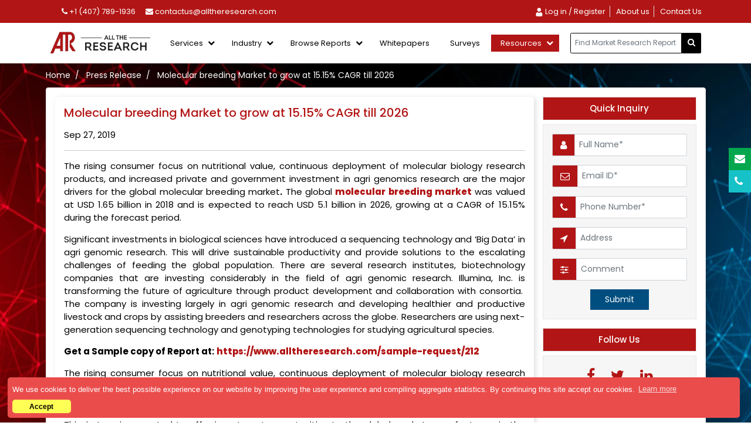

--- FILE ---
content_type: text/html; charset=UTF-8
request_url: https://www.alltheresearch.com/press-release/molecular-breeding
body_size: 11207
content:
<!DOCTYPE html>
<html lang="en">
  <head>
        <meta name="viewport" content="width=device-width, initial-scale=1" />
    <meta name="title" content="" />
    <meta name="description" content="" />
    <meta name="keywords" content="" />
    <meta name="google-site-verification" content="yGPz8yXaM4spj1uPsIHiBs3RSqOtTnqRYiig9Bf6hWE" />
    <meta name="Robots" content="index, follow" />
    <title>Molecular breeding Market to grow at 15.15% CAGR till 2026 - AllTheResearch</title>
    <link rel="icon" href="https://www.alltheresearch.com/image/favicon.ico" />
    <link rel="stylesheet" href="https://cdnjs.cloudflare.com/ajax/libs/font-awesome/4.7.0/css/font-awesome.min.css" />
    <link rel="stylesheet" href="https://cdn.jsdelivr.net/npm/slick-carousel@1.8.1/slick/slick.css" />
    <link rel="stylesheet" href="https://rawgit.com/kenwheeler/slick/master/slick/slick-theme.css" />
    <link href="https://cdn.jsdelivr.net/npm/bootstrap@5.1.1/dist/css/bootstrap.min.css" rel="stylesheet" />
    <link rel="canonical" href="https://www.alltheresearch.com/press-release/molecular-breeding" />
    <link rel="stylesheet" type="text/css" href="https://www.alltheresearch.com/icomoon/style.css" />
    <link rel="stylesheet" href="https://www.alltheresearch.com/css/style.css" />
    <link rel="stylesheet" href="https://www.alltheresearch.com/css/responsive.css" />

<!--Start of Tawk.to Script-->
<script type="text/javascript">
var Tawk_API=Tawk_API||{}, Tawk_LoadStart=new Date();
(function(){
var s1=document.createElement("script"),s0=document.getElementsByTagName("script")[0];
s1.async=true;
s1.src='https://embed.tawk.to/5fa102a1520b4b7986a0b112/default';
s1.charset='UTF-8';
s1.setAttribute('crossorigin','*');
s0.parentNode.insertBefore(s1,s0);
})();
</script>
<!--End of Tawk.to Script-->

<!-- Google tag (gtag.js) -->
<script async src="https://www.googletagmanager.com/gtag/js?id=G-REW1HWWM1V"></script>
<script>
  window.dataLayer = window.dataLayer || [];
  function gtag(){dataLayer.push(arguments);}
  gtag('js', new Date());

  gtag('config', 'G-REW1HWWM1V');
</script>
<!-- Google tag (gtag.js) -->

       <link rel="stylesheet" type="text/css" href="https://cdnjs.cloudflare.com/ajax/libs/cookieconsent2/3.1.0/cookieconsent.min.css" />
        <script src="https://cdnjs.cloudflare.com/ajax/libs/cookieconsent2/3.1.0/cookieconsent.min.js"></script>
        <script>
        window.addEventListener("load", function(){
        window.cookieconsent.initialise({
          "palette": {
            "popup": {
              "background": "#ea4c4c",
              "text": "#ffffff"
            },
            "button": {
              "background": "#ffff55",
              "text": "#000000"
            }
          },
          "theme": "classic",
          "position": "bottom-left",
          "content": {
            "message": "We use cookies to deliver the best possible experience on our website by improving the user experience and compiling aggregate statistics. By continuing this site accept our cookies.",
            "dismiss": "Accept",
            "href": "https://www.alltheresearch.com/privacy-policy/"
          }
        })});
        </script>

<meta name="google-site-verification" content="1FX7vYuN3Bf9Yd5vC2-xGOQCFFGe2aEhBWIYvmIhnVA" />
<noscript><div><img src="https://mc.yandex.ru/watch/71973466" style="position:absolute; left:-9999px;" alt="" /></div></noscript>
<!-- /Yandex.Metrika counter -->

<!-- Google tag (gtag.js) -->
<script async src="https://www.googletagmanager.com/gtag/js?id=UA-139930731-1"></script>
<script>
  window.dataLayer = window.dataLayer || [];
  function gtag(){dataLayer.push(arguments);}
  gtag('js', new Date());
gtag('config', 'UA-139930731-1');
</script>

  </head>
  <style>
    .site-mobile-menu
    {
        display:none;
    }
    .cc-window.cc-floating {
    font-size: 13px;
    max-width: 106em;
    padding: 0.6em;
    border-radius: 5px;
    padding-right: 105px;
    margin-bottom: -5px;
}
.cc-floating .cc-message {
    margin-bottom: 0.5em;
}
.cc-floating.cc-type-info.cc-theme-classic .cc-compliance {
    margin-top: 0px;
    margin-right: -92px;
    text-align: right;
}
.cc-floating.cc-type-info.cc-theme-classic .cc-btn {
    padding: 0px;
    min-width: 83px;
}


</style>
  <body>
<!-- Google Tag Manager (noscript) -->
<noscript>
    <iframe src="https://www.googletagmanager.com/ns.html?id=GTM-56N2T79"
        height="0" width="0" style="display:none;visibility:hidden"></iframe>
</noscript>

<!-- End Google Tag Manager (noscript) -->
<!----top-header-start---->
   <div class="top-header-nav" id="header1">
       <div class="container">
           <div class="row">
               <div class="col-xl-5">
                   <ul class="pt-3 pb-3 mb-0">
                        <li>
                            <a href="tel:1 (407) 768-2028">
                              <i class="fa fa-phone"></i>
                               +1 (407) 789-1936
                            </a>
                        </li> 
                         <li>
                            <a href="mailto:contactus@alltheresearch.com">
                              <i class="fa fa-envelope"></i>
                              contactus@alltheresearch.com                            </a>
                        </li>
                    </ul>
               </div>
               <div class="col-xl-7">
                   <ul class="list-unstyled mb-0 pt-3 pb-3 text-end">
                        
                        <!--<li>-->
                        <!--    <a href="https://www.alltheresearch.com/login/">-->
                        <!--      <i class="fa fa-user"></i>-->
                        <!--       Log in / Register-->
                        <!--    </a>-->
                        <!--</li> -->
                        
                                                     <li class="border-end"><a href="https://www.alltheresearch.com/login"
                                    >
                                    <img style="width: 15px;"
                                        src="https://www.alltheresearch.com/ico-img/Login.png" alt="call">
                                   
                                    Log in / Register
                                </a></li>
                                                                                      <li class="border-end active" id="about">
                                <a href="https://www.alltheresearch.com/about"><span>About us</span></a>
                            </li>
                            <li id="contact-us">
                                <a href="https://www.alltheresearch.com/contact"><span>Contact Us</span></a>
                            </li>
        
                   </ul>
               </div>
           </div>
       </div>
   </div>
<!----top-header-end---->
<!---main-header-start--->
 <div class="site-mobile-menu" id="">
        <div class="site-mobile-menu-header">
            <div class="site-mobile-menu-close mt-3">
                <span class="icon-close2 js-menu-toggle"></span>
            </div>
        </div>
        <div class="site-mobile-menu-body">
            <ul class="site-nav-wrap">
                <li class="active">
                    <a href="https://www.alltheresearch.com/about"><span>About us</span></a>
                </li>

                <li class="nav-item dropdown">
                  <a class="nav-link dropdown-toggle" href="#" id="navbarDropdown" role="button" data-bs-toggle="dropdown" aria-expanded="true">
                    Services
                  </a>
                  <ul class="dropdown-menu" aria-labelledby="navbarDropdown" data-bs-popper="none">
                    <li><a class="dropdown-item" href="https://www.alltheresearch.com/strategic-research-reports">Strategic Research Reports</a></li>
                    <li><a class="dropdown-item" href="https://www.alltheresearch.com/custom-research-report/">Custom Research Reports</a></li>
                    <li><a class="dropdown-item" href="https://www.alltheresearch.com/syndicate-research-reports/">Consulting Services</a></li>
                    <li><a class="dropdown-item" href="https://www.alltheresearch.com/competitive-intelligence.php">Competitive Intelligence</a></li>
                    <li><a class="dropdown-item" href="https://www.alltheresearch.com/subscription-services/">Subscription Services</a></li>
                  </ul>
                </li>
                
                
                <li class="nav-item dropdown">
                  <a class="nav-link dropdown-toggle" href="" id="navbarDropdown" role="button" data-bs-toggle="dropdown" aria-expanded="true">
                    Industry
                  </a>
                  <ul class="dropdown-menu" aria-labelledby="navbarDropdown" data-bs-popper="none">
                    <li><a class="dropdown-item" href="https://www.alltheresearch.com/reports/ict">Information & Communication Technology (ICT)</a></li>
                    <li><a class="dropdown-item" href="https://www.alltheresearch.com/reports/sem">Semiconductor & Electronics(SEM)</a></li>
                    <li><a class="dropdown-item" href="https://www.alltheresearch.com/reports/cm">Chemicals & Materials(CM)</a></li>
                    <li><a class="dropdown-item" href="https://www.alltheresearch.com/reports/hc">Healthcare(HC) </a></li>
                    <li><a class="dropdown-item" href="https://www.alltheresearch.com/reports/ar">Agriculture(AR)</a></li>
                    <li><a class="dropdown-item" href="https://www.alltheresearch.com/reports/am">Automotive & Transportation(AM)</a></li>
                    <li><a class="dropdown-item" href="https://www.alltheresearch.com/reports/fnb">Food & Beverages(FNB) </a></li>
                    <li><a class="dropdown-item" href="https://www.alltheresearch.com/reports/cg">Consumer Goods(CG) </a></li>
                    <li><a class="dropdown-item" href="https://www.alltheresearch.com/industries">View All Industries</a></li>
                  </ul>
                </li>
                
                <li class="nav-item dropdown">
                  <a class="nav-link dropdown-toggle" href="javascript:(void)" id="navbarDropdown" role="button" data-bs-toggle="dropdown" aria-expanded="true">
                    Browse Reports 
                  </a>
                  <ul class="dropdown-menu" aria-labelledby="navbarDropdown" data-bs-popper="none">
                    <li><a class="dropdown-item" href="https://www.alltheresearch.com/reports/all">Syndicated Reports</a></li>
                    <li><a class="dropdown-item" href="https://www.alltheresearch.com/strategicreports/all">Strategic Reports</a></li>
                  </ul>
                </li>
                
                <li class="nav-item dropdown">
                  <a class="nav-link dropdown-toggle" href="javascript:(void)" id="navbarDropdown" role="button" data-bs-toggle="dropdown" aria-expanded="true">
                    Resources 
                  </a>
                  <ul class="dropdown-menu" aria-labelledby="navbarDropdown" data-bs-popper="none">
                    <li><a class="dropdown-item" href="https://www.alltheresearch.com/press-releases/">Press Release</a></li>
                    <li><a class="dropdown-item" href="https://www.alltheresearch.com/blogs/">Blogs</a></li>
                    <li><a class="dropdown-item" href="https://www.alltheresearch.com/whitepapers">White Paper</a></li>
                    <!--<li><a class="dropdown-item" href="#">Company Profile</a></li>-->
                  </ul>
                </li>
                
    
                <li>
                    <a href="https://www.alltheresearch.com/contact">
                        <span>Contact Us</span>
                    </a>
                </li>
            </ul>
        </div>
    </div>
<header class="site-navbar">
     <input type="hidden" id="site-path" value="https://www.alltheresearch.com/">
    <div class="container">
        <nav class="navbar navbar-expand-lg navbar-light navbar-full desktop-view">
             <div class="container-fluid">
                <a class="navbar-brand" href="https://www.alltheresearch.com/" title="AllTheResearch">
                    <img src="https://www.alltheresearch.com/images/logo.png" alt="AllTheResearch" class="img-fluid company-logo">
                </a>
                
                
                <nav class="site-navigation position-relative" role="navigation">
                    <ul class="site-menu js-clone-nav ms-auto d-none d-lg-block mb-0 ps-0">
                          
                            
                            <li class="has-children" id="Services">
                                <a href="#"><span>Services </span></a>
                                <ul class="dropdown arrow-top">
                                    <li>
                                        <a href="https://www.alltheresearch.com/strategic-research-reports" class="pt-6">Strategic Research Reports</a>
                                    </li>
                                    <li>
                                        <a href="https://www.alltheresearch.com/custom-research-report/">Custom Research Reports</a>
                                    </li>
                                    <li>
                                        <a href="https://www.alltheresearch.com/syndicate-research-reports/">Syndicate Research Reports</a>
                                    </li>
                                    <li>
                                        <a href="https://www.alltheresearch.com/consulting-services/">Consulting Services</a>
                                    </li>
                                    <li>
                                        <a href="https://www.alltheresearch.com/competitive-intelligence.php">Competitive Intelligence</a>
                                    </li>
                                    <li>
                                        <a href="https://www.alltheresearch.com/subscription-services/" class="dis-none">Subscription Services</a>
                                    </li>
                                </ul>
                            </li>
                            
                            <!--<li class="new-menu dropdown has-children">-->
                            <!--    <a href="">Hot Topics</a>-->
                            <!--</li>   -->
                                                          <!--<li class="new-menu dropdown has-children" id="Services">-->
                            <!--    <a href="#"><span>Hot Topics</span></a>-->
                            <!--    <div class="dropdown-menu arrow-top lg-menu">-->
                            <!--        <div>-->
                            <!--        -->
                            <!--        <div class="submenu-w-25 inner-submenu">-->
                            <!--            <h4></h4>-->
                                                                                <!--<ul class="list-unstyled">-->
                                        <!--                                            <!--    <li><a href="-market-research-reports"></a></li>-->
                                        <!--    -->
                                        <!--    <li><a href=""><div style="color:#B21515;font-weight:600;">View All Topics</div></a></li>-->
                                        <!--</ul>-->
                                    <!--</div>-->
                                                                    
                            <!--        </div>-->
                            <!--        <div class="text-center d-flex align-items-center justify-content-center" style="display:grid;width:100%;font-weight:600;color:#B21515;font-size:16px;padding-top:10px;">-->
                            <!--            <a href="" class="ask-btn text-white">View All Categories</a></div>-->
                            <!--    </div>-->
                            <!--</li>-->
                            
                            <li class="has-children" id="industry">
                                <a href="#"><span>Industry</span></a>
                                <ul class="dropdown arrow-top large-menu">
                                    <li>
                                        <a href="https://www.alltheresearch.com/reports/ict" class="pt-6">Information & Communication Technology (ICT) </a>
                                    </li>
                                    <li>
                                        <a href="https://www.alltheresearch.com/reports/sem">Semiconductor & Electronics(SEM) </a>
                                    </li>
                                    <li>
                                        <a href="https://www.alltheresearch.com/reports/cm">Chemicals & Materials(CM) </a>
                                    </li>
                                    <li>
                                        <a href="https://www.alltheresearch.com/reports/hc">Healthcare(HC)  </a>
                                    </li>
                                    <li>
                                        <a href="https://www.alltheresearch.com/reports/ar">Agriculture(AR)  </a>
                                    </li>
                                    <li>
                                        <a href="https://www.alltheresearch.com/reports/am">Automotive & Transportation(AM)  </a>
                                    </li>
                                    <li>
                                        <a href="https://www.alltheresearch.com/reports/fnb">Food & Beverages(FNB)  </a>
                                    </li>
                                    <li>
                                        <a href="https://www.alltheresearch.com/reports/cg">Consumer Goods(CG) </a>
                                    </li>
                                    <li>
                                        <a href="https://www.alltheresearch.com/industries" class="text-brown">View All Industries </a>
                                    </li>
                                </ul>
                            </li>
                            
                            <li class="has-children" id="browse-reports">
                                <a href="javascript:(void)"><span>Browse Reports </span></a>
                                <ul class="dropdown arrow-top">
                                    <li>
                                        <a href="https://www.alltheresearch.com/reports/all" class="pt-6">Syndicated Reports</a>
                                    </li>
                                    <li>
                                        <a href="https://www.alltheresearch.com/strategicreports/all">Strategic Reports</a>
                                    </li>
                                </ul>
                            </li>
                            
                             <li class="active" id="about">
                                <a href="https://www.alltheresearch.com/whitepapers"><span>Whitepapers</span></a>
                            </li>
                            
                             <li class="active" id="about">
                                <a href="https://www.alltheresearch.com/surveys"><span>Surveys</span></a>
                            </li>
                            
                            <li class="has-children" id="resources">
                                <a href="javascript:(void)"><span>Resources </span></a>
                                <ul class="dropdown arrow-top">
                                    <li>
                                        <a href="https://www.alltheresearch.com/press-releases/"class="pt-6">Press Release</a>
                                    </li>
                                    <li>
                                        <a href="https://www.alltheresearch.com/blogs/">Blogs</a>
                                    </li>
                                    <li>
                                        <a href="https://www.alltheresearch.com/campaigns">Client Campaigns</a>
                                    </li>
                                    <!--<li>-->
                                    <!--    <a href="">Company Profile</a>-->
                                    <!--</li>-->
                                </ul>
                            </li>
                            
                            <!--<li id="contact-us">-->
                            <!--    <a href="https://www.alltheresearch.com/contact"><span>Contact Us</span></a>-->
                            <!--</li>-->
                        </ul>
                </nav>
                
                <!--<div class="d-inline-block d-lg-none ml-md-0 mr-auto mobile-menu-icon" >-->
                <!--    <a href="#" class="site-menu-toggle js-menu-toggle text-white active">-->
                <!--        <span class="icon-menu h3"></span>-->
                <!--    </a>-->
                <!--</div>-->
                
                <div class="navbar-form search-bar-top">
                	<div class="input-group add-on no-mobile">          
                	   <input class="form-control " id="search-keyword1" name="srch-term" type="text" style="border:1px solid #000;" 
                	   class="form-control" aria-label="..." placeholder="Find Market Research Report" value="">
                		<div class="input-group-btn">
                			<button id="header_search" class="btn btn-default" type="button">
                				<i class="fa fa-search"></i>
                			</button>
                		</div>
                	</div>
                </div> 
                
                <div class="d-inline-block d-lg-none ml-md-0 mr-auto mobile-menu-icon" >
                    <a href="#" class="site-menu-toggle js-menu-toggle text-white active">
                        <span class="icon-menu h3"></span>
                    </a>
                </div>
                
            </div>
        </nav>
    </div>
</header>

<section class="sticky-menu" id="myHeader">
    <div class="container">
        <div class="row d-flex align-items-center">
            <div class="col-lg-3">
                <div class="txt-center">
                    <a class="navbar-brand" href="https://www.alltheresearch.com/">
                        <img src="https://www.alltheresearch.com/images/logo.png" alt="AllTheResearch" class="img-fluid company-logo">
                    </a>
                </div>
            </div>
            <div class="col-lg-6">
                <!--<div class="txt-center">
                    <div class="navbar-form search-bar-top">
                        <div class="input-group add-on no-mobile">
                          <input class="form-control " id="search-m-keyword" placeholder="Find Market Reaserch Report " type="text" value="">
                          <div class="input-group-btn">
                            <button id="search-m-btn" class="btn btn-default" type="button">
                                <i class="fa fa-search"></i>
                              </button>
                          </div>
                        </div>
                    </div>
                </div>-->
                <div class="txt-center">
                    <div class="navbar-form search-bar-top">
                        <div class="input-group add-on no-mobile">
                          <input class="form-control " id="srch-term1" value="" name="srch-term1" placeholder="Find Market Reaserch Report " type="text" value="" required>
                          <div class="input-group-btn">
                            <button id="header_search1" class="btn btn-default" type="button">
                                <i class="fa fa-search"></i>
                              </button>
                          </div>
                        </div>
                    </div>
                </div>
            </div>
            <div class="col-lg-3 tab-sticky-menu">
                <div class="txt-center">
                    <ul class="list-unstyled mb-0 pt-3 pb-3 text-end sticky-header-menu">
                    <li>
                        <a href="tel:1 (407) 768-2028">
                          <i class="fa fa-phone"></i>
                           +1 (407) 789-1936
                        </a>
                    </li> 
                     <li>
                        <a href="mailto:contactus@alltheresearch.com">
                          <i class="fa fa-envelope"></i>
                          contactus@alltheresearch.com
                        </a>
                    </li> 
               </ul>
                </div>
            </div>
        </div>
    </div>
</section><section class="about-us">
    <div class="container">
        <div class="row">
            <div class="col-12">
                 <ul class="breadcrumb list-unstyled">
                   <li><a href="https://www.alltheresearch.com/">Home</a></li>
                    <li><a href="https://www.alltheresearch.com/press-releases/">Press Release</a></li>
            <li>Molecular breeding Market to grow at 15.15% CAGR till 2026</li>
                </ul>
            </div>
        </div>
    </div>
    
    <div class="container">
        <div class="row">
            <div class="col-xxl-12">
                <div class="aboutus-main p-4">
                    <div class="row">
                    <div class="col-lg-9 col-sm-12">
                        <div class="press-release-details-box">
                            <h1>Molecular breeding Market to grow at 15.15% CAGR till 2026</h1>
                                                        <p class="author-date">Sep 27, 2019</p>
                            <hr>
                            <div id="post-content">
                                <p>The rising consumer focus on nutritional value, continuous deployment of molecular biology research products, and increased private and government investment in agri genomics research are the major drivers for the global molecular breeding market<strong>.</strong>&nbsp;The global <strong><a href="https://www.alltheresearch.com/report/212/molecular-breeding-market">molecular breeding market</a></strong> was valued at USD 1.65 billion in 2018 and is expected to reach USD 5.1 billion in 2026, growing at a CAGR of 15.15% during the forecast period.</p> <p>Significant investments in biological sciences have introduced a sequencing technology and &lsquo;Big Data&rsquo; in agri genomic research. This will drive sustainable productivity and provide solutions to the escalating challenges of feeding the global population. There are several research institutes, biotechnology companies that are investing considerably in the field of agri genomic research. Illumina, Inc. is transforming the future of agriculture through product development and collaboration with consortia.&nbsp; The company is investing largely in agri genomic research and developing healthier and productive livestock and crops by assisting breeders and researchers across the globe. Researchers are using next-generation sequencing technology and genotyping technologies for studying agricultural species.</p> <p><strong>Get a&nbsp;Sample copy of&nbsp;Report at:</strong> <a href="https://www.alltheresearch.com/sample-request/212">https://www.alltheresearch.com/sample-request/212</a></p> <p>The rising consumer focus on nutritional value, continuous deployment of molecular biology research products, and increased private and government investment in agri genomics research are some of the major factors propelling the growth of the global molecular breeding market during the forecast period. Moreover, the alarming growth in the population is majorly affecting the agricultural sector of the world. This, in turn, is expected to offer investment opportunities to the global market manufacturers in the coming years.</p> <p>However, the lack of a skilled workforce and high initial capital investment are expected to hamper the growth of the global molecular breeding market during the forecast period. Moreover, the limited awareness of molecular breeding in emerging and underdeveloped economies are the prime challenges for the growth of the global molecular breeding market during the forecast period.</p> <p><strong>Key Findings:</strong></p> <ul> <li>Based on the process, the marker-assisted selection (MAS) segment is expected to dominate the market with nearly 28% share in the global molecular breeding market in 2018.</li> <li>Based on the marker type, the single nucleotide polymorphism (SNP) segment accounts for the largest share in the market and is expected to grow at a CAGR of 18% during the forecast period.</li> <li>Based on application, the crop breeding segment is expected to dominate the market during the forecast period.</li> <li>North America accounted for nearly 42% share of the global molecular breeding market in 2018.</li> </ul> <p><strong>Recent News:</strong></p> <ul> <li>In January 2019, Syngenta announced a collaboration with NRGene, centering around NRGene&rsquo;s GenoMAGICTM, a cloud-based big data analytics platform, which enables high-performance molecular breeding.</li> <li>In December 2018, NRGene announced the expansion of licensing agreement with Bayer AG, entailing the use of NRGene&rsquo;s GenoMAGIC, a cloud-based big data analytics platform, which is expected to support the company&rsquo;s molecular breeding program within its Crop Science Division.</li> </ul>                             </div>
                        </div>
                    </div>
                 <div class="col-lg-3 col-sm-12">
                    <div class="main-holder">
                        <div class="choose-liecense">
                           <h4 class="text-center">Quick Inquiry</h4>
                        </div>
                        <div class="inquiry-form">
                           <form id="enquiry-form" class="form-horizontal" role="form" action="https://www.alltheresearch.com/enqu-action-other.php" method="post">
                           <input type="hidden" class="form-control" id="press_id" name="press_id" value="206" placeholder="">
                           <div class="input-group">
                              <span class="input-group-text">
                                  <i class="fa fa-user"></i>
                              </span>
                              
                              <input type="text" class="form-control" name="fname" id="fname" value=""
                              placeholder="Full Name*" style="">
                              
                            </div>
                            <div class="input-group">
                              <span class="input-group-text">
                                  <i class="fa fa-envelope-o"></i>
                              </span>
                             
                              <input type="email" class="form-control" name="email" id="email" value=""
                              placeholder="Email ID*" style="">  
                              
                            </div>
                            <div class="input-group">
                              <span class="input-group-text">
                                  <i class="fa fa-phone"></i>
                              </span>
                             
                              <input type="number" class="form-control" name="phone" id="phone" value=""
                              placeholder="Phone Number*" style=""> 
                              
                            </div>
                            <div class="input-group">
                              <span class="input-group-text">
                                  <i class="fa fa-location-arrow"></i>
                              </span>
                              <input type="text" class="form-control" name="address" value="" placeholder="Address">
                            </div>
                            <div class="input-group">
                              <span class="input-group-text">
                                  <i class="fa fa-sliders"></i>
                              </span>
                              <input type="text" class="form-control" name="message" value="" placeholder="Comment"> 
                            </div>
                            <div class="text-center">
                                <button type="submit" id="request-btn" class="submit-btn">Submit</button>
                            </div>
                        </form>
                        </div>
                    </div>
                    
                    <div class="main-holder">
                    <div class="choose-liecense">
                        <h4 class="text-center">Follow Us</h4>
                    </div>
                    <div class="follow-us text-center">
                      <a href="https://www.facebook.com/AllTheResearch">
                          <i class="fa fa-facebook" aria-hidden="true"></i>
                      </a>
                      <a href="https://twitter.com/AllTheResearch2">
                          <i class="fa fa-twitter" aria-hidden="true"></i>
                      </a>
                      <a href="https://in.linkedin.com/company/all-the-research">
                          <i class="fa fa-linkedin" aria-hidden="true"></i>
                      </a>
                   </div>
               </div>
                </div>
                </div>
            </div>
            </div>
        </div>
    </div>

</section>
<footer class="pt-5 pb-5" id="footer1">
       <a id="button-go-top"></a>
        <div class="container">
            <div class="row">
                <div class="col-6 col-md-6 col-xl-3">
                    <div class="footer-menu border-left">
                        <div class="footer-icon">
                            <img src="https://www.alltheresearch.com/images/who-we-are.png" class="img-fluid">
                        </div>
                        <h4>Who We are</h4>
                        <ul>
                            <li><a href="https://www.alltheresearch.com/about">About Us</a></li>
                            <li><a href="https://www.alltheresearch.com/current-opening">Careers</a></li>
                            <li><a href="https://www.alltheresearch.com/became-reseller">Become a Reseller</a></li>
                        </ul>
                    </div>
                </div>
                <div class="col-6 col-md-6 col-xl-3">
                     <div class="footer-menu">
                        <div class="footer-icon">
                            <img src="https://www.alltheresearch.com/images/support-help.png" class="img-fluid">
                        </div>
                        <h4>SUPPORT & HELP</h4>
                        <ul>
                            <li><a href="https://www.alltheresearch.com/terms-and-condition">TERMS & CONDITIONS</a></li>
                            <li><a href="https://www.alltheresearch.com/privacy-policy">PRIVACY POLICY</a></li>
                        </ul>
                    </div>
                </div>
                <div class="col-6 col-md-6 col-xl-3">
                    <div class="footer-menu border-left border-left-none">
                        <div class="footer-icon">
                            <img src="https://www.alltheresearch.com/images/contact_us.png" class="img-fluid">
                        </div>
                        <h4>Contact Us</h4>
                        <ul class="contact-info">
                            <li>INDIA OFFICE</li>
                            <address class="addr-text text-white font-weight-normal">
                                2nd floor, shreeleela plaza,
                            <span class="d-block"></span> baner-mahalunge road, baner,<span class="d-block"></span>  pune - 411045.
                            </address>
                       
                            <li>US OFFICE</li>
                             <address class="addr-text text-white font-weight-normal">
                                 <span class="d-block"></span>
                                5890 Stoneridge Dr, Suite 216, Pleasanton, <span class="d-block"></span> CA 94588, USA
                            </address>
                            
                         </ul>
                    </div>
                </div>
                
                <div class="col-6 col-md-6 col-xl-3">
                    <div class="footer-menu">
                        <div class="footer-icon">
                            <img src="https://www.alltheresearch.com/images/press-media.png" class="img-fluid">
                        </div>
                        <h4>PRESS MEDIA</h4>
                        <ul>
                            <li><a href="https://www.alltheresearch.com/press-releases/">press-release</a></li>
                            <li><a href="https://www.alltheresearch.com/blogs/">Blogs</a></li>
                        </ul>
                        <h4>FOLLOW US</h4>
                        <div class="footer-social-link">
                            <a href="https://in.linkedin.com/company/all-the-research" target="_blank">
                                <i class="fa fa-linkedin"></i>
                            </a>
                            <a href="https://www.facebook.com/AllTheResearch" target="_blank">
                                <i class="fa fa-facebook-square"></i>
                            </a>
                            <a href="https://twitter.com/AllTheResearch2" target="_blank">
                                <i class="fa fa-twitter-square"></i>
                            </a>
                        </div>
                    </div>
                </div>
            </div>
        </div>
    </footer>  
    <section class="bottom-footer">
        <div class="container">
            <div class="row d-flex align-items-center">
                <div class="col-md-6">
                    <h6>Copyright &copy; 2026 AllTheResearch. All rights
                                     reserved.</h6>
                </div>
                <div class="col-md-6">
                    <div class="payment-option-footer">
                        <img src="https://www.alltheresearch.com/images/razor-pay.png" alt="razor-pay" class="img-fluid">
                        <img src="https://www.alltheresearch.com/images/visa.png" alt="razor-pay" class="img-fluid">
                        <img src="https://www.alltheresearch.com/images/mastercard.png" alt="razor-pay" class="img-fluid">
                        <img src="https://www.alltheresearch.com/images/paypal.png" alt="razor-pay" class="img-fluid">
                        <img src="https://www.alltheresearch.com/images/american-express.png" alt="razor-pay" class="img-fluid">
                    </div>
                </div>
            </div>
        </div>
    </section>
    
    
    <section>
  <div class="icon-float side">
    <ul class="list-unstyled p-0">
      <li>
          <a href="mailto:contactus@alltheresearch.com" class="eml">
            <i class="fa fa-envelope"></i>
          </a>
      </li>
      <li>
          <a href="tel:1 (407) 768-2028" class="tel-ph">
             <i class="fa fa-phone"></i>
          </a>
      </li>
    </ul>
  </div>
</section>
    <script src="https://cdn.jsdelivr.net/npm/bootstrap@5.1.1/dist/js/bootstrap.bundle.min.js"></script>
    <!--<script src="https://cdn.jsdelivr.net/npm/slick-carousel@1.8.1/slick/slick.min.js"></script>-->
    <script src="https://ajax.googleapis.com/ajax/libs/jquery/3.5.1/jquery.min.js"></script>
    <!--<script type="text/javascript" language="javascript" src="https://www.alltheresearch.com/js/jquery.validate.min.js"></script>-->
    <!--<script type="text/javascript" language="javascript" src="https://www.alltheresearch.com/js/subscription.js"></script>-->
     <!--<script type="text/javascript" language="javascript" src="https://www.alltheresearch.com/js/search.js"></script>-->
     <!--<script type="text/javascript" language="javascript" src="https://www.alltheresearch.com/js/main.js"></script>-->
     <!--<script type="text/javascript" language="javascript" src="https://www.alltheresearch.com/js/reportsnew.js"></script>-->
    <script type="text/javascript" src="https://www.alltheresearch.com/js/custom.js"></script>
     <script src="https://maxcdn.bootstrapcdn.com/bootstrap/4.0.0/js/bootstrap.min.js" ></script>
    <script>
    $(document).ready(function(){
       $('.site-mobile-menu').hide(); 
    });
    </script>  
    <script>
        $(document).ready(function(){
            $('.site-mobile-menu').hide();
           $('.site-menu-toggle').click(function(){
              $('.site-mobile-menu').slideDown();
           }); 
           $('.icon-close2').click(function(){
              $('.site-mobile-menu').slideUp();
           });
        });
    </script>
    <script>
    $(document).ready(function(){
        var btn = $('#button-go-top');
        $(window).scroll(function() {
          if ($(window).scrollTop() > 200) {
            btn.addClass('show');
          } else {
            btn.removeClass('show');
          }
        });
        
        btn.on('click', function(e) {
          e.preventDefault();
          $('html, body').animate({scrollTop:0});
        });
    });    
    </script>
    
    
    <!---main-header-end--->
<!--<script src="https://ajax.googleapis.com/ajax/libs/jquery/3.5.1/jquery.min.js"></script>-->

<script>
function MakeMenuActive(Item)
{
    $("#menu .menu-active").removeClass("menu-active");
    $("#" + Item).addClass("menu-active");
}
</script>
<script type="text/javascript" src="https://www.alltheresearch.com/js/jquery.min.js"></script>
<script src="https://code.jquery.com/jquery-3.4.1.min.js" integrity="sha256-CSXorXvZcTkaix6Yvo6HppcZGetbYMGWSFlBw8HfCJo=" crossorigin="anonymous"></script>
<script src="https://unpkg.com/sweetalert/dist/sweetalert.min.js"></script>

<script type="text/javascript">
jQuery(document).ready(function($){
    
    $("input[name=srch-term]").keypress(function(event){
        var keycode = (event.keyCode ? event.keyCode : event.which);
        if(keycode == '13')
        {
            var selkeyword = $("input[name=srch-term]").val();
            
            var selkeyword1="";
            //var format = /[ `!@#$%^&*()_+\-=\[\]{};':"\\|,.<>\/?~]/;
            var format = /[#%.?\/\\']/;
            var isSplChar = format.test(selkeyword);
    		if(isSplChar)
    		{
    			for(i = 0; i < selkeyword.length;i++){
    			    if(format.test(selkeyword[i]))
    			    {
                        selkeyword1+= selkeyword[i].replace(/[#%.?\/\\']/, '');
    			    }
    			    else
    			    {
    			        selkeyword1+=selkeyword[i];
    			    }
                }
    			
    		}
    		else
    		{
    		  selkeyword1=selkeyword;  
    		}
    		
            if(!$("input[name=srch-term]").val())      
            { 
                
                swal("Search", "Please enter keyword");
                
            }
            else if(selkeyword1=="")
            {
                swal("Search", "Invalid text");
            }
            else
            {
               
              var url = "https://www.alltheresearch.com/search/"+selkeyword1+"/1";
              $(location).attr('href',url);
              
            }
        }
    });
    
    $("#header_search").click(function(){
        var selkeyword = $("input[name=srch-term]").val();
        var selkeyword1="";
        //var format = /[ `!@#$%^&*()_+\-=\[\]{};':"\\|,.<>\/?~]/;
        var format = /[#%.?\/\\']/;
        var isSplChar = format.test(selkeyword);
        //alert(isSplChar);
		if(isSplChar)
		{
			for(i = 0; i < selkeyword.length;i++){
			    if(format.test(selkeyword[i]))
			    {
                    selkeyword1+= selkeyword[i].replace(/[#%.?\/\\']/, '');
			    }
			    else
			    {
			        selkeyword1+=selkeyword[i];
			    }
            }
			
		}
		else
		{
		  selkeyword1=selkeyword;  
		}
		//alert(selkeyword1);
            if(!$("input[name=srch-term]").val())      
            { 
                
                swal("Search", "Please enter keyword");
                
            }
            else if(selkeyword1=="")
            {
                swal("Search", "Invalid text");
            }
            else
            {
               
              var url = "https://www.alltheresearch.com/search/"+selkeyword1+"/1";
              $(location).attr('href',url);
              
            }
        
    });
    
    
    $("input[name=srch-term1]").keypress(function(event){
        var keycode = (event.keyCode ? event.keyCode : event.which);
        if(keycode == '13')
        {
            var selkeyword1 = $("input[name=srch-term1]").val();
            var selkeyword2="";
            //var format = /[ `!@#$%^&*()_+\-=\[\]{};':"\\|,.<>\/?~]/;
            var format = /[#%.?\/\\']/;
            var isSplChar = format.test(selkeyword1);
    		if(isSplChar)
    		{
    			for(i = 0; i < selkeyword1.length;i++){
    			    if(format.test(selkeyword1[i]))
    			    {
                        selkeyword2+= selkeyword1[i].replace(/[#%.?\/\\']/, '');
    			    }
    			    else
    			    {
    			        selkeyword2+=selkeyword1[i];
    			    }
                }
    			
    		}
    		else
    		{
    		  selkeyword2=selkeyword1;  
    		}
    		
            if(!$("input[name=srch-term1]").val())      
            { 
                
                swal("Search", "Please enter keyword");
                
            }
            else if(selkeyword2=="")
            {
                swal("Search", "Invalid text");
            }
            else
            {
               
              var url1 = "https://www.alltheresearch.com/search/"+selkeyword2+"/1"; 
              $(location).attr('href',url1);
            }  
        }
    });
    
    $("#header_search1").click(function(){
        var selkeyword1 = $("input[name=srch-term1]").val();
        var selkeyword2="";
        //var format = /[ `!@#$%^&*()_+\-=\[\]{};':"\\|,.<>\/?~]/;
        var format = /[#%.?\/\\']/;
        var isSplChar = format.test(selkeyword1);
		if(isSplChar)
		{
			for(i = 0; i < selkeyword1.length;i++){
			    if(format.test(selkeyword1[i]))
			    {
                    selkeyword2+= selkeyword1[i].replace(/[#%.?\/\\']/, '');
			    }
			    else
			    {
			        selkeyword2+=selkeyword1[i];
			    }
            }
			
		}
		else
		{
		  selkeyword2=selkeyword1;  
		}
            if(!$("input[name=srch-term1]").val())      
            { 
                
                swal("Search", "Please enter keyword");
                
            }
            else if(selkeyword2=="")
            {
                swal("Search", "Invalid text");
            }
            else
            {
               
              var url1 = "https://www.alltheresearch.com/search/"+selkeyword2+"/1"; 
              $(location).attr('href',url1);
              
            }
        
    });
});
</script>
    
  </body>
</html><section>
  <div class="icon-float side">
    <ul class="list-unstyled p-0">
      <li>
          <a href="mailto:contactus@alltheresearch.com" class="eml">
            <i class="fa fa-envelope"></i>
          </a>
      </li>
      <li>
          <a href="tel:1 (407) 768-2028" class="tel-ph">
             <i class="fa fa-phone"></i>
          </a>
      </li>
    </ul>
  </div>
</section>
<script src=" https://www.alltheresearch.com/js/jquery.validate.js"></script>
<script src="https://www.alltheresearch.com/js/quick-enquiry1.js"></script>
<script>
    MakeMenuActive("resources");
</script>

--- FILE ---
content_type: text/css
request_url: https://www.alltheresearch.com/icomoon/style.css
body_size: 446
content:
@font-face {
  font-family: 'icomoon';
  src:  url('fonts/icomoon.eot?isbebu');
  src:  url('fonts/icomoon.eot?isbebu#iefix') format('embedded-opentype'),
    url('fonts/icomoon.ttf?isbebu') format('truetype'),
    url('fonts/icomoon.woff?isbebu') format('woff'),
    url('fonts/icomoon.svg?isbebu#icomoon') format('svg');
  font-weight: normal;
  font-style: normal;
  font-display: block;
}

[class^="icon-"], [class*=" icon-"] {
  /* use !important to prevent issues with browser extensions that change fonts */
  font-family: 'icomoon' !important;
  speak: never;
  font-style: normal;
  font-weight: normal;
  font-variant: normal;
  text-transform: none;
  line-height: 1;

  /* Better Font Rendering =========== */
  -webkit-font-smoothing: antialiased;
  -moz-osx-font-smoothing: grayscale;
}

.icon-Aerospace-and-Defence:before {
  content: "\e900";
}
.icon-Agriculture:before {
  content: "\e901";
}
.icon-Automations:before {
  content: "\e902";
}
.icon-Automotives:before {
  content: "\e903";
}
.icon-Building-Construction:before {
  content: "\e904";
}
.icon-Chemical-and-material:before {
  content: "\e905";
}
.icon-Consumer-good:before {
  content: "\e906";
}
.icon-Financial:before {
  content: "\e907";
}
.icon-Food-and-beverages:before {
  content: "\e908";
}
.icon-Healthcare-medical-devices:before {
  content: "\e909";
}
.icon-ICT-and-Semiconductor:before {
  content: "\e90a";
}
.icon-Life-Sciences:before {
  content: "\e90b";
}
.icon-Machinery-and-equipment:before {
  content: "\e90c";
}
.icon-Medical-devices:before {
  content: "\e90d";
}
.icon-Oil-and-gas:before {
  content: "\e90e";
}
.icon-Packaging:before {
  content: "\e90f";
}
.icon-Pharmaceuticals:before {
  content: "\e910";
}
.icon-Power-and-energy:before {
  content: "\e911";
}
.icon-Semiconductor-and-electronics:before {
  content: "\e912";
}
.icon-Services:before {
  content: "\e913";
}
.icon-Travel-tourism:before {
  content: "\e914";
}


--- FILE ---
content_type: text/css
request_url: https://www.alltheresearch.com/css/style.css
body_size: 9793
content:
@import url('https://fonts.googleapis.com/css2?family=Poppins:wght@100;200;300;400;500;600;700;800;900&display=swap');

html{
    font-size:10px;
}
body{
    font-family: 'Poppins', sans-serif;
}
.pt-6{
    padding-top:2rem!important;
}
.fastiv-img {
    margin-bottom:10px;
}
#search-keyword1::-webkit-input-placeholder{
    font-size:1.2rem;
}

.swal-button {
    background-color: #0170C1;
    color: #fff;
    border: none;
    box-shadow: none;
    border-radius: 5px;
    font-weight: 600;
    font-size: 14px;
    padding: 10px 24px;
    margin: 0;
    cursor: pointer;
}
.swal-button:hover {
    background-color: #0170C1!important;
    color: #fff;
    border: none;
    box-shadow: none;
    border-radius: 5px;
    font-weight: 600;
    font-size: 14px;
    padding: 10px 24px;
    margin: 0;
    cursor: pointer;
}
/*------comman-css--------*/
/*.bg-gray{
    background:#f2f2f2;
}*/
.txt{
    display:block;
    width:86%;
}
.error {
    color: #f00;
    font-size:1.2rem;
}
.main-ttl{
    font-size:3rem;
    color:#000;
    font-weight:600;
    margin-bottom:2.7rem;
}
.bg-brown{
    background:#b21515;
}
a{
    text-decoration:none;
}
#top-search-bar-placeholder::placeholder{
    font-size:1.3rem;
}

/*------comman-css-end-------*/
.top-header-nav{
    background:#b21515;
}
.top-header-nav ul li{
    display:inline-block;
}
.top-header-nav ul li a{
    color:#fff;
    text-decoration:none;
    padding:0 0.7rem;
    font-size:1.3rem;
}
.top-header-nav ul li a:hover{
    color:#fff;
    text-decoration:none;
}
.company-logo{
    width:19rem;
}
.nav-link{
    font-size:1.37rem;
    font-weight:600;
}
.navbar-expand-lg .navbar-nav .nav-link{
    padding:0.5rem 1.2rem;
    color:#000;
}
.search-bar-top .form-control{
    width:19rem;
    font-size: 1.15rem;
    padding: 0.7rem;
}
.search-bar-top .btn{
    background:#000;
    padding: 0.85rem 0.95rem;
}
.search-bar-top .btn i{
    color:#fff;
    font-size: 1.4rem;
}
.bg-gray{
    background:#E6E6E6;
}
.pt-17{
    padding-bottom:3rem!important;
}
.border-bottom-none{
    border-bottom:none!important;
}
.text-brown{
    color:#b21515!important;
}
/*.desktop-view.navbar{*/
/*    padding: 0.8rem 0;*/
/*}*/
.sticky-header-menu li a{
    color:#b21515;
    font-size: 1.3rem;
}
.sticky-menu{
    padding:1rem 0;
    display:none;
}
.sticky.sticky-menu{
    display: block;
    -webkit-box-shadow: 3px 2px 10px 0px #a7a7a75c;
    box-shadow: 3px 2px 10px 0px #a7a7a75c;
}
.sticky {
    position: fixed;
    top: 0;
    width: 100%;
    background: #fff;
    z-index: 9999999999;
}

/*--------footer-css----------*/
footer{
    background:#030303;;
}
.footer-menu ul li a{
    text-decoration:none; 
    font-size: 1.2rem;
    color: #fff;
    font-weight: 300;
    text-transform:uppercase;
}
.footer-menu ul li{
    padding:0.5rem 0;
    color:#fff;
}
.footer-menu h4{
    font-size:1.7rem;
    color:#fff;
}
.footer-menu {
    height: 100%;
    display: flex;
    align-items: center;
    flex-direction: column;
    border-right: 1px dashed rgb(255, 255, 255);
}
.footer-icon{
    margin-bottom:1.5rem;
}
.contact-info li{
    font-size:1.3rem;
}
.footer-social-link a{
    color:#fff;  
    font-size:2.2rem;
    padding: 0 0.5rem;
}
.border-left{
    border-left:1px dashed rgb(255, 255, 255);
}
.bottom-footer{
    background:#ccc;
    padding:1.5rem 0;
}
.payment-option-footer{
    display: flex;
    align-items: center;
    justify-content: flex-end;
}
.payment-option-footer img{
    padding:0 1rem 0 0;
}
.bottom-footer h6{
    font-size:1.4rem;
    font-weight:600;
}
.border-left-none{
   border-left:none;
}
.contact-info{
    padding-left:4rem;
}
/*-----------nav-bar-css---------------*/
.main-header-nav .nav-item.dropdown:hover .dropdown-menu{
    display:block;
    border: 1px solid rgb(178,21,21);
}
.main-header-nav ul li a{
    font-size:1.4rem;
    padding:1.3rem 0;
    font-weight:600;
}
.main-header-nav ul li{
    border-bottom:0.1rem solid #e2e2e2;
}
.main-header-nav ul{
    padding:0 3rem;
}
.main-header-nav ul li a:hover{
    margin-left:0.3rem;
    transition: 0.5s;
    color: #b21515;
    background:transparent;
}
.main-header-nav li ul.dropdown-menu{
    min-width:28rem;
} 
.dropdown-submenu-list li a:hover{
    margin-left:0.3rem;
    transition: 0.5s;
    color: #b21515;
    background:transparent;
}
.navbar-full .dropdown, .navbar-full .navbar-nav .nav-item.dropdown {
    position: static !important;
}
.navbar-full .dropdown-menu.large-menu{
    position: absolute !important;
    left: 0 !important;
    right: 0 !important;
    padding:0 2rem;
    width:100%;
    /*top:88%;*/
    top:65%;
}

.submenu-list{
    float:left;
}
.dropdown-submenu-list li {
    width:33.33%;
    float: left;
    margin-bottom: 2rem;
    border-bottom:none!important;
}
.dropdown-submenu-list li  a{
    color:#212529;;
}
.dropdown-submenu-list{
    clear:both;
    /*padding-top:;*/
}
.main-header-nav ul.dropdown-submenu-list li a{
    font-size: 1.4rem!important;
    padding: 1.3rem 0!important;
    font-weight: 600!important;
    text-decoration: none;
}
.sub-menu{
    float:left;
    padding:2rem 0;
}
.main-header{
    display:none;
}
.mobile-offcanvas .main-header-nav li{
    margin:1.5rem 0 0;
}
.mobile-offcanvas .main-header-nav li a{
    font-size:1.6rem;
}
.menu-active{
   background: #b21515;
   color:#fff;
   margin-right:0.8rem;
}
.menu-active > a{
    color: #fff!important;
}
/*-----------side-navbar-css-----------------*/
.mobile-menu-icon{
    float: right;
    text-align: end;
    position: absolute;
    top: 55px;
    right: 18px;
}
.mobile-menu-icon i{
    font-size:3rem;
}
.offcanvas-header{
    font-size:2rem;
}
/*-------------About-Us----------------*/
.about-us {
    background-image: url(../images/Report-pg-BG.jpg);
    background-repeat: no-repeat;
    background-size: 100%;
}
ul.breadcrumb {
    padding: 1rem 0;
    list-style: none;
    margin-bottom: 0;
    background-color: #f5f5f500;
    border-radius: 0.4rem;
}
ul.breadcrumb li {
    display: inline;
    font-size: 1.4rem;
    color: #ffffff;
}
ul.breadcrumb li a {
    color: #ffffff;
    text-decoration: none;
    transition: 0s ease-in-out;
    outline: none;
}
ul.breadcrumb li+li:before {
    padding: 0.8rem;
    color: #ffffff;
    content: "/\00a0";
}
/*content Box*/
.aboutus-main {
    border-radius: 0.4rem;
    background: #fff;
    margin: 0 0 3rem;
    border: solid 0.1rem #e6e6e6;
    box-sizing: border-box;
    box-shadow: 0 0.1rem 0.5rem rgb(0 0 0 / 10%);
    box-shadow: 0.4rem 0.4rem 0.5rem rgb(0 0 0 / 10%);
    font-size: 1.5rem;
}
.aboutheading{
    text-align:center;
    font-size:2.4rem;
    font-weight:600;
}
.aboutcontent h2 {
    margin: 0;
    text-align: left;
    font-size: 1.8rem;
    color: #b21515 !important;
    margin-top: 1.2rem;
    padding-bottom: 1rem;
    font-weight: 600;
}
.aboutcontent h3 {
    margin: 0;
    text-align: left;
    font-size: 1.8rem;
    color: #b21515 !important;
    margin-top: 1.2rem;
    padding-bottom: 1rem;
    font-weight: 600;
}
.aboutcontent p{
    font-size: 1.5rem;
}
/*----------home-page-css------------*/
.banner-text{
    position:absolute;
    top:50%;
}
.banner-text h2{
    color:#fff;
    font-size:3.7rem;
}
.carousel-control-prev,
.carousel-control-next{
    display:none;
}
.carousel-indicators [data-bs-target]{
    width:1rem;
    height:1rem;
    border-radius:50%;
} 
.carousel-indicators .active {
    width:1rem;
    height:1rem;
    border-radius:50%;
}
.banner-text a{
    text-decoration:none;
    font-size:1.6rem;
    font-weight:500;
    padding:1rem 4rem;
    border:0.1rem solid #fff;
    color:#fff;
    margin-top:1.5rem;
}
.banner-text a:hover{
    background:#fff;
    color:#000;
}
.nav-pills .nav-link.active{
    border: 1px solid #ddd;
    color:#000;
    border: 1px solid #ddd;
    border-bottom:none;
    background: #fff;
}
.nav-pills .nav-link img{
    width:4rem;
    float: left;
    margin-right: 1rem;
}
.nav-pills .nav-link{
   border: 1px solid #ddd;
   background: #f2f2f2;
   padding: 0.9rem 1rem;
   color: #000;
   font-size:1.3rem;
   width: 100%;
    clear: both;
    text-align: left;
}
.nav-item:hover{
    background:#b21515;
}
.nav-item:hover a.nav-link{
    color:#fff!important;
    transition: none;
}
.nav-pills .nav-item:hover {
    background:transparent;
}
/*.arrow_bottomm {*/
/*    border-top: 10px solid #b21515;*/
/*    border-left: 10px solid transparent;*/
/*    border-right: 10px solid transparent;*/
/*    width: 0;*/
/*    height: 0;*/
/*    left: 33%;*/
/*    margin-left: -10px;*/
/*    position: absolute;*/
/*    top: 51px;*/
/*    width: 0;*/
/*    z-index: 9999;*/
/*    display: none;*/
/*}*/
/*.main-header-nav .nav-item.dropdown:hover .arrow_bottomm{*/
/*    display:block;*/
/*}*/
/*.main-header-nav .nav-item.dropdown{*/
/*    position:relative;*/
/*}*/
/*-----why-choose-us--------*/
.why-choose-us-content ul li{
    font-size:1.4rem;
    padding-bottom:1.3rem;
    line-height:1.4;
}
/*-------fact-counter-css-------*/
.count-number-main{
    border:0.1rem solid #ccc;
    padding:1.2rem;
    margin-bottom:1.5rem;
}
.count-number{
    font-size:4rem;
    font-weight:600;
    color:#b21515;
}
.count-number-txt p{
    font-size:1.3rem;
    font-weight:600;
}
.subscribe-srch.form-control{
    font-size:1.5rem;
    padding:0.8rem;
}
.Subscribe-btn{
    background:#000;
    color:#fff;
    border:0;
    padding: 1.2rem;
    font-size: 1.4rem;
    font-weight: 600;
}
.services-tab-info ul li{
    font-size: 1.4rem;
    padding-bottom: 1.3rem;
    line-height: 1.4;
}
.know-more-btn{
    background:#000;
    color:#fff;
    padding:1rem 3rem;
    font-size:1.5rem;
}
.know-more-btn:hover{
    background:transparent;
    color:#000;
    border:0.1rem solid #000;
}
.tab-content{
    margin-top:2rem;
}
.subscribe-ttl-hm{
    margin-bottom:0;
}
/*---------reports-css------------*/
.category-box,.choose-liecense{
    border: 1px solid #e6e6e6;
}
.reports-title{
    font-size: 2rem;
    color: #b21515;
    font-weight: 600;
}
.report-src label{
    font-size:1.6rem;
    padding-right: 2rem;
}
.report-src select{
    font-size: 1.3rem;
    word-wrap: normal;
    background: #f2f2f2;
    padding: 0.3rem;
    border:0.1rem solid #000;
}
.category-box h4,.choose-liecense h4{
    background:#b21515;
    font-size:1.5rem;
    color:#fff;
    padding:1rem;
    margin:0;
}
.category-list ul li a{
    text-decoration:none;
    color:#000;
    font-weight:400;
    font-size:1.5rem;
}
.category-list{
    padding:0 1.3rem;
}
.category-list ul li a i{
   color: #b21515;
   font-size: 1.8rem;
   padding-right: 0.7rem;
}
.category-list ul li{
    padding:1rem 0;
}
.report-details-main{
    background:#e6e6e6;
    padding:1.8rem;
    margin-bottom:1.5rem;
}
.report-details-main h3 a:hover{
    color:#b21515;
}
.report-details-main h3 a {
    color:#000;
    font-size: 1.7rem;
    line-height: 1.4;
    font-weight:600;
}
.report-details-main p{
    font-size:1.4rem;
}
.report-date{
    font-size:1.6rem;
    font-weight:600;
}
.common-btn{
    background:#666;
    color:#fff;
    padding: 0.7rem 2.5rem;
    font-size: 1.4rem;
    font-weight: 400;
}
.common-btn:hover{
    background:#fff;
    color:#000!important;
    border: 1px solid #000;
}
.sample-report-btn{
    background:#004E80 !important;
    padding: 0.7rem 2.5rem;
    font-size: 1.4rem;
    font-weight: 400;
    color:#fff;
}
.common-btn,.sample-report-btn{
    margin:0 0.3rem;
}

.page-link{
    font-size: 1.4rem;
    padding: 0.7rem 1.5rem;
    color: #000;
}
.report-details-holder h1{
    color: #b92b2b;
    font-size: 1.7rem;
    line-height: 1.5;
    font-weight: 600;
}
.sample-report-details a {
    display: inline-block;
    padding: 0 1.5rem;
    border-right: 0.1rem solid #333;
    /* width: 33.33%; */
    color: #000;
    font-weight: 600;
    font-size: 1.4rem;
    cursor: unset;
}
.sample-report-details span {
    font-weight: 400;
    font-size: 1.4rem;
}
.sample-report-details span img {
    width: 2rem;
}
.sample-report-details {
    padding:1.5rem 0 2.5rem;
}
.nav-pills.report-details-tab li{
    margin:0 1rem 0 0;
}
.nav-pills.report-details-tab .nav-link{
    padding: 1.2rem 2.7rem;;
    font-size: 1.4rem;
    background:#e6e6e6;
    border:0.1rem solid #c5c5c5;
    border-radius:0.5rem;
    font-weight:400;
}
.nav-pills.report-details-tab .nav-link.active{
    background:#fff;
    font-weight:600;
}
.req-btn{
    background-image: linear-gradient(
    90deg, rgba(0, 116, 202, 1) 1.02%, rgba(0, 78, 128, 1) 100%)!important;
    border: 1px solid #c5c5c5!important;
    color:#fff!important;
}
.req-btn:hover{
    box-shadow: 1px 1px 9px #004e80 !important;
}
.report-details-tab-content p{
    font-size:1.4rem;
        line-height: 1.8;
}

.report-details-tab-content p strong
{
    margin-top:1rem;
}
.report-accordian{
    margin-top:1.5rem;
    margin-bottom: 2.5rem;
}
.report-details-content h4{
    font-size:1.8rem;
}
.report-accordian button{
    font-size: 1.4rem;
    font-weight: 400;
    padding: 2rem 1.5rem;
    background: #f1f1f1;
}
.report-accordian .accordion-body{
    font-size:1.3rem;
}
.border-brown{
    border:0.1rem solid #b92b2b;
}
.report-accordian .accordion-button:focus {
    background: #f1f1f1;
    color:#000;
    border: none;
    outline:none;
    box-shadow:none;
}
.accordion-button:not(.collapsed) {
     background: #f1f1f1;
    color:#000;
    border: none;
    outline:none;
}
.report-accordian .accordion-item {
    border-bottom: 0.1rem solid #b92b2b;
}
.related-report-list ul li{
    background:#e6e6e6;
    padding:1.7rem;
    font-size:1.4rem;
    margin-bottom: 1.5rem;
}
.related-report-list{
    margin-top:1.5rem;
}
.related-report-list ul li a{
    color:#000;
    font-weight: 500;
}
.need-info{
    background:#e6e6e6;
    padding:1.5rem;
    margin-top:1.5rem;
}
.m-information img{
    width:4rem;
    height:4rem;
}
.m-information p{
    padding-left:1.5rem;
    font-size:1.5rem;
}
.rqt-cta{
    color:#fff;
    background: #004e80;
    padding:1rem 2.5rem;
    text-transform:capitalize;
    font-size:1.4rem;
}
.rqt-cta:hover{
    color:#fff;
}
.license-main,.why-choose-list,.inquiry-form,.follow-us,.actionable-content,.report-form-main{
    padding:1.5rem;
    background:#e6e6e659;
    border:0.1rem solid #e6e6e6;
    margin-top:0.7rem;
    margin-bottom:1.5rem;
}
.license-main input[type="radio"]{
    display:none;
}
.license-main h5{
    font-size: 1.4rem;
    font-weight: 600;
    margin-bottom: 1rem;
}
.radio {
    margin-top: 1.5rem !important;
    margin-bottom: 1.5rem!important;
}
.radio label:after {
    content: "";
    display: table;
    clear: both;
}
.radio .cr {
    position: relative;
    display: inline-block;
    border: 1px solid #a9a9a9;
    border-radius: 0.25em;
    width: 1.5rem;
    height: 1.5rem;
    float: left;
    margin-right: 1rem;
}
.radio .cr {
    border-radius: 50%;
}
.radio .cr .cr-icon {
    position: absolute;
    font-size:2rem;
    line-height: 0;
    top: 50%;
    left:-15%;
}
.radio .cr .cr-icon {
    margin-left: 0.04em;
}
.radio label input[type="radio"] {
    display: none;
}
.radio label input[type="radio"]+.cr>.cr-icon {
    transform: scale(3) rotateZ(-20deg);
    opacity: 0;
    transition: all 0.3s ease-in;
}
.radio label input[type="radio"]:checked+.cr>.cr-icon {
    transform: scale(1) rotateZ(0deg);
    opacity: 1;
}
.radio label input[type="radio"]:disabled+.cr {
    opacity: 0.5;
}
.fa-check:before {
    content: "\f058";
    color: #b21515;
}
.radio label{
    font-size:1.4rem;
    cursor: pointer;
}
.ms-6{
    margin-left:3.7rem;
}
.ms-7{
    margin-left:1.3rem;
}
.license-main .req-btn{
    padding: 0.7rem 2.5rem;
    font-size: 1.4rem;
    font-weight:400;
}
.why-choose-list .req-btn {
    padding: 0.7rem 2.5rem;
    font-size: 1.4rem;
    font-weight: 600;
    background: #004e80!important;
}
.why-choose-list li,.actionable-content li{
    font-size:1.3rem;
    padding:0.4rem 0;
}
.category-accordian .accordion-collapse{
    border: 1px solid #e6e6e6;
}
.category-accordian button{
    padding:1rem;
    background:#b21515;
}
.category-accordian h2 button{
    color:#fff;
}
.category-accordian .accordion-button:focus {
    background: #b21515;
    color:#fff;
}
/*.category-accordian .accordion-button::after{*/
/*    content:"\f078";*/
/*    font-family: FontAwesome;*/
/*    background-image:none;*/
/*}*/
.accordion-button::after{
    content:"\f078";
    font-family: FontAwesome;
    background-image:none;
}
.accordion-button:not(.collapsed)::after{
    background-image:none;
    transform: rotate(
-180deg);
}
.category-accordian{
    display:none;
}
/*------industry-coverage-start--------*/
.industry-coverage {
    background: #f2f2f2;
}
.industry-coverage-heading{
    text-align: center;
    color: #000;
    font-weight: bold;
    font-size: 3rem;
    padding: 0rem 1rem 1rem;
}

.industry-coverage .icon-box {
  text-align: center;
  padding: 2rem;
  margin-bottom: 3rem;
  position: relative;
  overflow: hidden;
  background: #fff;
  transition: all 0.3s ease-in-out;
  border-radius: 0.8rem;
  z-index: 1;
  min-height: 19rem;
}
.industry-coverage .icon-box::before {
    content: '';
    position: absolute;
    background: #b21515;
    right: -6rem;
    top: -4rem;
    width: 10rem;
    height: 10rem;
    border-radius: 5rem;
    transition: all 0.8s;
    z-index: -1;
}

.industry-coverage .icon {
    margin: 0 auto 1rem 0;
    padding-top: 1rem;
    display: inline-block;
    text-align: center;
    border-radius: 50%;
    width: 9rem;
    height: 9rem;
    background: #b21515;
    transition: all 0.3s ease-in-out;
}
.industry-coverage .icon span {
    font-size: 5.5rem;
    line-height: 1.3;
    color: #fff;
}
.industry-coverage .icon-box:hover::before {
    background: #b21515;
    right: 0;
    top: 0;
    width: 100%;
    height: 100%;
    border-radius: 0rem;
}
.industry-coverage .industry-coverage-img {
    font-size: 2rem;
}
[class^="icon-"], [class*=" icon-"] {
    font-family: 'icomoon' !important;
    font-style: normal;
    font-weight: normal;
    line-height: 1;
}
.industry-coverage .icon-box:hover .icon {
    background: #fff;
}
.industry-coverage .icon-box:hover .icon span {
    color: #b21515;
}
.industry-coverage .icon-box .industry-coverage-title {
    font-size: 1.6rem;
    padding-top: 1rem;
    font-weight: 600;
    font-family: 'Poppins', sans-serif;
}
.industry-coverage .icon-box .industry-coverage-title a{
    text-decoration: none!important;
    color: #000;
}
.industry-coverage .icon-box:hover .industry-coverage-title a{
    color: #fff;
}
/*industry-coverage-stop*/

/*Contact-Us-Start*/
.cont-form{
    position: relative;
    min-height: 0.1rem;
    padding-left: 1.5rem;
    padding-right: 1.5rem;
    text-align: center;
    text-align: left!important;
}
.cont-addr{
    position: relative;
    min-height: 0.1rem;
    padding-left: 2rem;
    padding-right: 0.7rem;
}

.cont_heading{
    text-align: center;
    margin-top: 0.5rem;
    font-size: 2rem;
    color: #b21515;
    font-weight: 600;
    margin-bottom: 1.5rem;
}
.category-inner{
    background: #e6e6e6;
    border: 0.2rem solid #e6e6e6;
    padding: 1.5rem;
}
.cont_para{
    font-size: 1.5rem;
    color: #000;
    text-align: left!important;
}
.category-inner p{
    margin-bottom: 1em;
}
.size_form {
    width: 100%;
}
label.samplereport-label {
    color: #000;
    font-size: 1.3rem;
}
label {
    display: inline-block;
    max-width: 100%;
    margin-bottom: 0.5rem;
    font-weight: 600;
}
.analyst-form .form-control {
    margin-bottom: 0.7rem;
}
.category-inner .form-control {
    border-color: #bebebe;
    border-radius: 0;
    font-size: 1.3rem;
    color: #000;
    padding: 1rem;
}

span.label-mand-field-star {
    color: red;
    font-size: 1.4rem;
}
.cont_subv {
    width: 20%!important; 
}
.btn-inner-border {
    padding-bottom: 0.5rem !important;
}
.btn-service-form {
    background: linear-gradient(90deg, rgba(0, 116, 202, 1) 1.02%, rgba(0, 78, 128, 1) 100%);
    border-radius: 0.5rem;
    color: #fff;
}
.btn-inner-border span {
    width: 100%;
    display: inline-block;
    border-radius: 0.5rem;
    padding: .5rem;
    color: #fff;
    font-size: 1.5rem;
    border: none!important;
    font-weight: 0!important;
}
.contact-us-main {
    background: #fff;
    border: 2px solid #e6e6e6;
    width: 100%;
    padding: 2rem 2rem 0.5rem;
    margin-top: 4.4rem;
    color: #000;
}
.address-details img {
    width: 2.5rem;
}
.details-address {
    overflow: hidden;
    padding-left: 2rem;
}
.address-icon {
    float: left;
}
.pl-4{
    padding-left: 1.5rem!important;
}
.details-address li{
    font-size: 1.8rem;
    color: #000;
}
.addr-text{
    font-size: 1.3rem;
    color: #000;
    text-transform:Capitalize;
}
.details-address a {
    font-size: 1.4rem;
    color: #000!important;
}
.address-details {
    padding: 1rem 0;
}
.textareaheight{
        height: 8rem!important;
    }
.submit_btn{
    background: linear-gradient(
90deg, rgba(0, 116, 202, 1) 1.02%, rgba(0, 78, 128, 1) 100%);
    color: #fff;
    padding: 1rem 1rem;
    font-size: 1.5rem;
    }
/*Contact-Us-Stop*/

/*--------report-details-css-----*/
.inquiry-form .input-group-text{
    background:#b21515;
    padding:1rem 1.3rem;
}
.inquiry-form .input-group-text i{
    color: #fff;
    font-size: 1.6rem;
}
.inquiry-form .form-control{
    font-size:1.3rem;
}
.inquiry-form .input-group{
    margin-bottom:1.5rem;
}
p.error{
    margin-bottom:0;
    font-size:1.2rem;
}
.submit-btn{
    color:#fff;
    background:#004e80;
    padding: 0.7rem 2.5rem;
    font-size: 1.4rem;
    border: none;
}
.follow-us a{
    font-size: 2.5rem;
    color: #b21515;
    padding: 0 1rem;
    transition: all 0.5s;
}
.follow-us a:hover i{
    transform: scale(0.8);
    color: #ea4c4c;
    transition: all 0.5s;
}
.radio strong{
    font-weight:600;
}
.choose-btn-sticky {
    position: sticky;
    z-index: 9999;
    bottom:26rem;
    display: none;
    padding-top: 23.5rem;
    top:0;
    width: 31rem;
   /* 
   position: fixed;
   height:calc(100vh - 7rem);
   padding-top: 1.8rem;
    
    -webkit-transition: all 0.5s ease;
    -moz-transition: position 10s;
    -ms-transition: position 10s;
    -o-transition: position 10s;
    transition: all 0.5s ease;
    animation: smoothScroll 0.4s forwards;*/
}
.stickybtnblock {
    position: fixed;
    z-index: 9999;
    bottom: 0;
    display: none;
    padding-top: 18px;
    width: 100%;
    background: #f1f3f4;
    -webkit-transition: all 0.5s ease;
    -moz-transition: position 10s;
    -ms-transition: position 10s;
    -o-transition: position 10s;
    transition: all 0.5s ease;
    animation: smoothScroll 0.4s forwards;
}

.report-buy-report-block{
    padding:1.5rem 0;
}
.bottom-req-btn,.bottom-toc-btn,.bottom-ask-btn,.bottom-speak-analyst-btn{
    padding:0.7rem 1.5rem;
   font-size:1.5rem;
   border-radius:0.6rem;
   width:82%;
}
.bottom-req-btn i,.bottom-toc-btn i,.bottom-ask-btn i,.bottom-speak-analyst-btn i{
   padding-right: 1rem;
    font-size: 1.4rem;
}
.bottom-req-btn{
    background-image: linear-gradient( 
        90deg, #b11516 1.02%, #b11516 100%);
     color:#fff;
}
.bottom-req-btn:hover{
    background-image: linear-gradient( 
        90deg, #b11516 1.02%, #b11516 100%);
     color:#fff;
}
.bottom-toc-btn{
    background: #fff;
    box-shadow: 1px 3px 9px #1b1b1b;
}
.bottom-ask-btn{
    background:#04a74e;
    color:#fff;
}
.bottom-ask-btn:hover{
    background:#04a74e;
    color:#fff;
}
.bottom-speak-analyst-btn{
    background: #004e80;
    color: #fff;
}
.bottom-speak-analyst-btn:hover{
    background: #004e80;
    color: #fff;
}

/*Policy*/
.policyheading{
    text-align:center;;
    font-size:3rem;
    font-weight:600;
}
.list{
    padding-top:1rem;
}
.spanclass{
    color:black;
}
.policyspan{
    font-weight:600;
}

.subpolicyheading{
     text-align:justify;
    text-justify:inter-word;
}
.subpolicyheading p{
      font-size:1.4rem;
}
.subpolicyheading h3{
    padding-top:1rem;
     font-size:1.6rem;
    color:#b21515;
    font-weight:600;
}
 .policyspan{
        font-weight:600;
    }
    .subpolicyheading li{
      padding: 0.6rem 0rem;
    }

/* End Policy*/


/*Terms and Condition*/

.conditionscontent{
   text-align:justify;
    text-justify:inter-word;   
}
.conditionscontent p{
     
    font-size:1.4rem;
}
.conditionscontent h3{
    padding-top:1rem;
   font-size:1.6rem;
    color:#b21515;
    font-weight:600;
}
.conditionscontent h1{
 text-align:center;
font-size:3rem;
    font-weight:600;
}
/* End Terms and Condition*/

/*login and register*/
   .login-form input,.register-form input{
    display: block;
    margin: auto auto;
    /*margin-bottom:1.4rem;*/
    padding:0.6rem;
    border: none;
   border: 1px solid #ced4da;
    color: #757575;
    font-size:1.5rem;
    border-radius:0.3rem;
}
.login-page-img img{
    width:70%;
}
.login-form.space-all,.register-form.space-all {
    padding: 2rem 2rem 2rem 2rem;

}
.login-form h3,.register-form h3{
    font-size: 2.7rem;
    margin-bottom:2rem;
}
.login-form h1{
    font-size:3rem;
    margin-bottom:3rem;  
}
.login-form button,.register-form button{
   padding:1rem 10.5rem;
    font-size:1.4rem;
    margin-top:0.5rem;
    background: linear-gradient( 
90deg, rgba(0, 116, 202, 1) 1.02%, rgba(0, 78, 128, 1) 100%);
}
.forgot-txt{
    color:#004058;
    font-size:1.3rem;
}
.regs-link{
    font-size:1.6rem;
    margin-top: 1rem;
}
.regs-link p a{
    color:#B21515;
}
.register-form select.form-control{
    padding: 1.1rem;
    font-size: 1.5rem;
    height:auto!important;
    /*margin-bottom:1.4rem;*/
}
.login-form .request-btn{
    margin-left:0;
}
.logbackground{
    background:#c6c6c6;
}
.sample-report-btn {
    background: #004E80;
    padding: 0.7rem 2.5rem;
    font-size: 1.4rem;
    font-weight: 400;
    color: #fff;
}
.sample-report-btn:hover {
    color: #fff!important;
    background: #004E80!important;
    border: 1px solid #004e80;
}
.report-btn {
    margin: 0 0.3rem;
}

/* end login and register*/

/*career*/
.carrersymbol{
    font-size:2rem;
    font-weight:700;
    color:black;
    padding-bottom:1.4rem;
    padding-top:1.4rem;
    transition: all .5s;
}    
.card{
    border:1px solid #b21515;
}  
.card:hover i{
    color:#b21515;
 transition: all .5s;
    transform : translateX(10px);
}
.card-header{
    border-color:#b21515;
    text-align:center;
    padding-bottom:1rem;
    padding-top:1rem;
    font-size:1.8rem;
    background:white;
}
.card-body h5{
font-size:1.6rem;
padding-top:1rem;
font-weight:600;

}

.card-body p{
font-size:1.3rem;
}
/*end career*/



/*--------sample-request-css---------*/
.report-main-ttl{
    background-image: linear-gradient(
90deg, #b21515 15.02%, #0074ca 94%) !important;
    color:#fff;
    font-size: 1.5rem;
    padding:1rem;
}
.report-form-main .form-select{
    padding: 1rem 1.2rem;
    font-size: 1.2rem;
    margin-bottom: 1.5rem;
}
.report-form-main textarea.form-control,.buy-now-details textarea.form-control{
    min-height:11rem;
}
.report-counter{
   display: flex;
  align-items: center;
}
.report-counter h4{
    font-size:2rem;
}
.report-counter input{
    width:25%;
    margin-right:0.7rem;
}
.report-counter .form-control{
    width: 30%;
    margin-bottom: 0;
    margin-left: 0.5rem;
}
.req-sample-btn{
    background: -webkit-gradient(
    linear, left top, right top, color-stop(1.02%, rgba(0, 116, 202, 1)), to(rgba(0, 78, 128, 1)));
        background: -o-linear-gradient(
    left, rgba(0, 116, 202, 1) 1.02%, rgba(0, 78, 128, 1) 100%);
        background: linear-gradient(
    90deg, rgba(0, 116, 202, 1) 1.02%, rgba(0, 78, 128, 1) 100%);
    color:#fff;
    width: 100%;
    padding: 0.8rem;
    font-size: 1.4rem;
}
.req-sample-btn:hover{
    background: -webkit-gradient(
    linear, left top, right top, color-stop(1.02%, rgba(0, 116, 202, 1)), to(rgba(0, 78, 128, 1)));
        background: -o-linear-gradient(
    left, rgba(0, 116, 202, 1) 1.02%, rgba(0, 78, 128, 1) 100%);
        background: linear-gradient(
    90deg, rgba(0, 116, 202, 1) 1.02%, rgba(0, 78, 128, 1) 100%);
    color:#fff;
    width: 100%;
    padding: 0.8rem;
    font-size: 1.4rem;
}
.req-sample-btn span{
    border: 0.1rem solid #fff;
    padding: 0.5rem;
    border-radius: 0.4rem;
    width: 100%;
    display: block
} 
/*-----------buy-now-page-css----------------*/
.buy-now-details{
    padding:0rem 2rem 2rem;
    background:#e6e6e6;
}
.buy-now-ttl p{
    font-weight: 400;
    font-size:1.4rem;
} 
.buy-now-details-info h4{
    line-height: 1.5;
    font-size: 1.3rem;
    font-weight: 600;
}
.border-divider{
    border-bottom:0.1rem solid #9e9e9e;
    padding:2rem 0;
}
.buy-now-details .form-select,.buy-now-details .form-control{
    font-size:1.3rem;
    padding: 0.8rem 1.3rem;
}
.coupon-btn{
    background: -webkit-gradient(
    linear, left top, right top, color-stop(1.02%, rgba(0, 116, 202, 1)), to(rgba(0, 78, 128, 1)));
        background: -o-linear-gradient(
    left, rgba(0, 116, 202, 1) 1.02%, rgba(0, 78, 128, 1) 100%);
        background: linear-gradient(
    90deg, rgba(0, 116, 202, 1) 1.02%, rgba(0, 78, 128, 1) 100%);
    color:#fff;
    padding: 0.4rem 2.5rem;
    font-size:1.4rem;
}
.coupon-btn:hover{
    background: -webkit-gradient(
    linear, left top, right top, color-stop(1.02%, rgba(0, 116, 202, 1)), to(rgba(0, 78, 128, 1)));
        background: -o-linear-gradient(
    left, rgba(0, 116, 202, 1) 1.02%, rgba(0, 78, 128, 1) 100%);
        background: linear-gradient(
    90deg, rgba(0, 116, 202, 1) 1.02%, rgba(0, 78, 128, 1) 100%);
    color:#fff;
    padding: 0.4rem 2.5rem;
    font-size:1.4rem;
}
.payment-mode{
    padding:1rem;
    background:#e6e6e6;
    margin-bottom: 1.5rem;
}
.payment-mode p{
    font-size:1.6rem;
    font-weight:600;
}
/*--------reseller-css-----------*/
.reseller-form{
    background:rgba(230,230,230,0.8);
    padding:2rem;
    border-radius: 0.6rem;
    margin:3rem 0;
}
.reseller-form p{
    font-size:1.6rem;
    margin-bottom: 2.3rem;
}
.reseller-form .form-control{
    padding: 1.2rem 1.2rem;
    margin-bottom: 1.5rem;
}
/*Services-Report-Start*/
.services-nav-tabs {
    display: flex;
    flex-direction: column;
    background: #f2f2f2;
}
.services-tab{
    background: #f2f2f2;
    border-bottom: 0.1rem solid #ddd;
    position: relative;
}
.services-nav-tabs .service-heading a {
    color: #fff;
    font-size: 1.6rem;
    font-weight: 600;
    text-decoration: none!important;
}
.services-nav-tabs .service-heading a {
    color: #fff;
    font-size: 1.6rem;
    font-weight: 600;
    text-decoration: none!important;
}
.services-nav-tabs .service-tab a{
    border: inherit;
    padding: 1.3rem;
    font-size: 1.4rem;
    color: #000 !important;
    font-family: poppins;
    display: block;
    border-bottom: 0rem solid #ddd;
    text-decoration: none!important;
}
.services-nav-tabs li {
    background: #f2f2f2;
    border-bottom: 0.1rem solid #ddd;
    position: relative;
}
.services-nav-tabs li.active:before {
    position: absolute;
    content: '';
    right: 1rem;
    top: 50%;
    border-top: 0.8rem solid transparent;
    border-bottom: 0.8rem solid transparent;
    border-left: 0.8rem solid #b21515;
    transform: translatey(-50%);
}
.service-tab.active>a{
    border: inherit !important;
    color: #000 !important;
    font-weight: 700;
}
.service-tab-content h1 {
    margin: 0;
    color: #b21515;
    padding-bottom: 1rem;
    font-size: 1.9rem!important;
    font-weight: 600;
}
.service-inner-points-wrapper {
    display: flex;
}
.service-inner-points-wrapper ul li {
    display: list-item;
    padding-bottom: 1rem;
    line-height: 1.6;
    font-size: 1.4rem;
    color: #000;
    list-style: disc;
}
::placeholder{
    font-size:1.4rem;
}
.sub_points {
    margin-left: 3rem;
}
.sub_points p{
   font-size: 1.4rem;
}
.sub_points i{
    padding-right: 1rem;
}
.service-listitem-subcontent {
    font-size: 1.4rem;
    color: #000;
    font-family: poppins;
    padding-bottom: 1rem;
}
.project-list-custom-card {
    border: 0.2rem solid #e3e3e3;
}
.service-heading h3 {
    background: #b21515;
    color: #fff;
    text-align: center;
    margin: 0;
    font-weight: 700;
    padding: 1.3rem;
    font-size: 1.6rem;
}
/*Services-Report-Stop*/

/*-------search-page-css------------*/
.info-tech-details{
    font-size:1.6rem;
    color:#000;
}
.info-tech-details i{
    font-size: 1.2rem;
    padding-right: 0.5rem;
}
.report-price{
    background:#d3d3d3;
    color:#b21515;
    padding:1rem;
}
.report-price h5{
    font-size:1.6rem;
    font-weight: 600;
}
.search-data-ttl{
    padding-right:0.5rem;
}
.info-tech-details:hover{
    font-size:1.6rem;
    color:#000;
}
/*------white-paper-css-----------*/
.white-paper-main{
    border: 0.1rem solid #cecbc6;
    border-radius: 0.7rem;
    margin-bottom:1.5rem;
}
.white-papers-info{
    padding:1.5rem;
    min-height:11rem;
}
.white-papers-info p{
    color:#000;
    font-size:1.4rem;
}
.white-paper-content p{
    font-size:1.5rem;
}

.white-paper-content ul li
{
        font-size: 15px; 
    line-height: 1.6;
}
.white-paper-content h1{
    font-size:1.6rem;
    padding-bottom:0.5rem;
}
.white-paper-content{
    padding-top: 2rem;
    border-top: 0.2rem solid #b21515;
}
.data-speaker{
   background: #fff;
    -webkit-box-shadow: 3px 2px 10px 0px #a7a7a75c;
    box-shadow: 3px 2px 10px 0px #a7a7a75c;
    padding:1.5rem;
    border-radius: 0.5rem;
    display:flex;
    align-items:center;
}
.speaker-img img{
    width: 10rem;
    border-radius: 50%;
}
.speaker-info p{
    font-size:1.6rem;
    padding-left:1.5rem;
}
.speaker-info p span{
    font-weight:600;
}
.download-btn{
    background:#b21515;
    color:#fff;
    font-weight:400;
    padding: 1rem 2.5rem;
    font-size:1.4rem;
    margin:2rem 0;
    border-radius:0.5rem;
}
.download-btn:hover{
    background:#b21515;
    color:#fff;
    font-weight:400;
    padding: 1rem 2.5rem;
    font-size:1.4rem;
    margin:2rem 0;
    border-radius:0.5rem;
}
.icon-float a{
    padding:1rem;
    display:block;
}
.icon-float a i{
    font-size:1.8rem;
    color:#fff;
}
.eml{
    background:#04a74e;
}
.tel-ph{
    background:#17C1C8;
}
.icon-float {
    position: fixed;
    /* left: 0px; */
    top: 35%;
    z-index: 999;
    right: 0px;
}
/*press-releases-start*/
.press-release-main {
    background: #e6e6e6;
    padding: 1.8rem;
    margin-bottom: 1.5rem;
}
.press-release-main h3 {
    font-size: 2.1rem;

}
.press-release-date{
    float: right!important;
}
.press-release-date h4 {
    text-align: center;
    color: #b21515;
    font-size: 1.8rem;
    background-color: #d3d3d3;
    padding: 0.8rem 0.5rem;
    border-radius: 0.5rem;
    font-weight: 800;
}
.press-release-main h3 a {
    color: #000;
    font-size: 1.7rem;
    line-height: 1.4;
    font-weight: 600;
    font-size: 2rem;
}
.sample-report-btn {
    background: #004E80;
    padding: 0.7rem 2.5rem;
    font-size: 1.4rem;
    font-weight: 400;
    color: #fff;
}
.blog_rm {
    float: right;
    font-size: 1.6rem;
    width: 16.6rem;
    height: 4.2rem;
}
/*press-releases-stop*/

/*press-release-start*/
.press-release-details-box {
    background: #fff;
    box-shadow: 0.3rem 0.2rem 1rem 0rem #a7a7a75c;
    padding: 1.5rem;
    border-radius: 0.5rem;
    align-items: center;
}
.press-release-details-box h1{
    color: #b21515 !important;
    font-size: 2rem;
}
.press-release-details-box p {
    font-size: 1.5rem;
    font-weight: normal;
    text-align: justify;
    color: black !important;
    margin-top: 1em;
    margin-bottom: 1em;
}
.press-release-details-box a{
        color: #b21515 !important;
    font-weight: 800;
}
.press-release-details-list{
    margin-left:2rem;
}

/*press-release-stop*/

/* Pagination */

            .report-sec1 nav ul.pagination {
    margin: 10px 0 0 0;
}
.pagination {
    display: flex;
    padding-left: 0;
    margin: 20px 0;
    border-radius: 4px;
}
.report-sec1 nav ul.pagination li {
display: inline-block !important;
    vertical-align: middle;
    border: 1px solid #e6e6e6;
    /* padding: 6px 5px 8px 11px; */
    /*margin-bottom: 27px;*/
    padding: 10px;
    padding-left: 14px;
    padding-right: 14px;
}
/*.pagination>li {*/
/*    font-size: 22px;*/
/*}*/
.report-sec1 nav ul.pagination a.active {
    color: #000000;
    font-weight: 600;
}
.report-sec1 nav ul.pagination a {
    background: none;
    border: 0;
    font-size: 14px;
    color: #707070;
    padding: 0;
    margin: 1px 0px;
    margin-left: 0px;
}
.pagination>li:first-child>a, .pagination>li:first-child>span {
    margin-left: 0;
    border-bottom-left-radius: 4px;
    border-top-left-radius: 4px;
}
.pagination>li>a, .pagination>li>span {
    position: relative;
    float: left;
    padding: 6px 12px;
    line-height: 1.42857143;
    text-decoration: none;
    color: #337ab7;
    background-color: #fff;
    border: 1px solid #ddd;
    margin-left: -1px;
}
.report-sec1 nav ul.pagination a {
    background: none;
    border: 0;
    font-size: 14px;
    color: #707070;
    padding: 0;
    margin: 1px 0px;
    margin-left: 0px;
}
.report-src
{
        width: 28%;
    float: right;
}

#tabsummary table
{
        margin: 1.4rem auto !important;
        font-size: 13px;
}

#tabsummary h2 strong
{
    font-weight: 500 !important;
}

 #tabsummary img
{
        margin: 1.4rem auto;
            display: block;
            width: 90% !important;
    height: auto !important;
}
#tabsummary table td p
{
        text-align: center !important;
}
#tabsummary table th p {
        text-align: center !important;
    }
 p a {
    color: #b21515 !important;
    
}
#tabtoc h2
{
    font-size: 16px;
}
#tabtoc ul li {
    list-style: disc;
    display: list-item;
        font-size: 14px;
}

#tabsummary ul li, #tabsummary ol li
{
    font-family: 'poppins';
    target-name:'new';
    target-new:'tab';
        /*font-weight: 600;*/
    /* color: #000; */
    font-size: 1.4rem;
    color: #000000 !important;
        line-height: 1.8;
}

#tabsummary table
{
    font-family: 'poppins';
    font-size: 1.4rem;
    line-height: 1.8;
}
#tabsummary ul li a{
    color:#b21515;
    
}
#pills-Request-Sample-tab a
{
        color: #fff;
}
.why-choose-us-img
{
    text-align:center;
}
.why-choose-us-img img
{
    width: 60%;
}
.d-block-w
{
    display:block;
}

.alert-success{
    font-size:14px;
}
.bg-white .pagination li
{
    font-size:1.5rem;
}
.career-details
{
    font-size:1.4rem;
        color: #000;
    background: #fff;
    padding: 31px;
    margin-bottom: 25px;
}

.jd-apply-btn
{
    text-align:center;
}

#tabtoc li
{
        font-size: 1.4rem;
        line-height: 1.8;
}

.fontdefault
{
        font-size: 1.4rem;
        line-height: 1.8;
}

/*------------------hide-css------------*/
.main-header-nav .dropdown-menu.show{
    display:none!important;
}
.main-header-nav{
    margin-right:0.5rem;
}
.iti__flag-container input[type=tel]{
    
}
.iti input[type=tel]{
    font-size:1.4rem;
}
.timer, .timer-done, .timer-loop {
    font-size: 30px;
    color: #fff!important;
    font-weight: bold;
    padding: 10px;
}
.report-form-main .form-control,.reseller-form .form-control{
    font-size:1.4rem;
}
.privacy-text{
    color:#B21515;
    font-weight:600;
    padding-bottom:2rem;
    padding-top:2rem;
}
.btn-center{
    text-align: -webkit-center;
}
.lbprivacy{ 
    position:relative;
    padding-top:0.3rem;
    padding-left:0.4rem;
}
p#agree-error{
    position:absolute;
   margin-top:2rem;
   left: 13.5rem;
}
.actionable-content{
    padding-bottom:6.2rem;
}
.iti__country-list {
    width:25rem;
}
.choose-btn-sticky .license-main,.choose-btn-sticky .choose-liecense{
    width: 85%;
}

#button-go-top {
    display: inline-block;
    background-color: #b21515;
    width: 4rem;
    height: 4rem;
    text-align: center;
    border-radius: .4rem;
    position: fixed;
    bottom: 12.8rem;
    right: 3rem;
    transition: background-color .3s, opacity .5s, visibility .5s;
    opacity: 0;
    cursor:pointer;
    visibility: hidden;
    z-index: 1000;
}

#button-go-top::after {
    content: "\f077";
    font-family: FontAwesome;
    font-weight: normal;
    font-style: normal;
    font-size: 1.8rem;
    line-height: 4rem;
    color: #fff;
}
#button-go-top.show {
  opacity: 1;
  visibility: visible;
}
.reseller-form .iti__country-list {
    width: 34.4rem;
}
/*-----------new-navbar-css------------*/
.site-navbar .site-navigation .site-menu > li {
    display: inline-block;
}
.site-navbar .site-navigation .site-menu > li > a {
    padding: 1rem 0;
    color: #000;
    font-size: 1.5rem;
    text-decoration: none !important;
}
.site-navbar .site-navigation .site-menu > li > a > span {
    padding: 0.5rem 1.2rem;
    display: inline-block;
    -webkit-transition: .3s all ease;
    -o-transition: .3s all ease;
    transition: .3s all ease;
    border-radius: 3rem;
}
.site-navbar .site-navigation .site-menu .has-children {
    position: relative;
    z-index: 9;
}
.site-navbar .site-navigation .site-menu > li > a {
    padding: 1rem 0;
    color: #000;
    font-size: 1.4rem;
    text-decoration: none !important;
}
.site-navbar .site-navigation .site-menu .has-children > a span {
    position: relative;
    padding-right: 30px;
}
.site-navbar .site-navigation .site-menu .has-children>a span:before {
    position: absolute;
    content: "\f078";
    font-size: 1.2rem;
    top: 50%;
    right: 1rem;
    -webkit-transform: translateY(-50%);
    -ms-transform: translateY(-50%);
    transform: translateY(-50%);
    font-family: FontAwesome;
}
.site-navbar .site-navigation .site-menu .has-children .dropdown.arrow-top {
    position: absolute!important;
}
.site-navbar .site-navigation .site-menu .has-children .dropdown {
    visibility: hidden;
    opacity: 0;
    top: 100%;
    position: absolute;
    text-align: left;
    border: 0.2rem solid #b21515;
    -webkit-box-shadow: 0 0.2rem 1rem -0.2rem rgb(0 0 0 / 10%);
    box-shadow: 0 0.2rem 1rem -0.2rem rgb(0 0 0 / 10%);
    padding: 0px 0;
    margin-top: 2rem;
    margin-left: 0rem;
    background: #fff;
    -webkit-transition: 0.2s 0s;
    -o-transition: 0.2s 0s;
    transition: 0.2s 0s;
    width:25rem;
}
.site-navbar .site-navigation .site-menu .has-children .dropdown.arrow-top:before {
    /*bottom:92%;*/
    left: 20%;
    border: solid transparent;
    content: " ";
    height: 0;
    width: 0;
    position: absolute;
    pointer-events: none;
}
.site-navbar .site-navigation .site-menu .has-children .dropdown.arrow-top:before {
    /* border-color: #2aabf3; */
    border-top-color: #b21515;
    border-width: 1rem;
    margin-left: -1rem;
}
.site-navbar .site-navigation .site-menu .has-children .dropdown > li {
    list-style: none;
    padding: 0;
    margin: 0;
    min-width: 20rem;
}
.site-navbar .site-navigation .site-menu .has-children:hover > .dropdown, .site-navbar .site-navigation .site-menu 
.has-children:focus > .dropdown, .site-navbar .site-navigation .site-menu .has-children:active > .dropdown {
    -webkit-transition-delay: 0s;
    -o-transition-delay: 0s;
    transition-delay: 0s;
    margin-top: 0px;
    visibility: visible;
    opacity: 1;
    padding-bottom: 1.2rem;
}
.site-navbar .site-navigation .site-menu .has-children .dropdown > li > a {
    padding: 0.8rem 0rem 0.8rem 2rem;
    display: block;
    font-size: 1.4rem;
    font-weight:500;
}
.site-navbar .site-navigation .site-menu .has-children .dropdown a {
    text-transform: none;
    letter-spacing: normal;
    -webkit-transition: 0s all;
    -o-transition: 0s all;
    transition: 0s all;
    color: #343a40;
}
.site-mobile-menu {
    width: 30rem;
    position: fixed;
    right: 0;
    left: 0;
    top: 0;
    z-index: 2000;
    background: #fff;
    height: calc(100vh);
    /* -webkit-transform: translateX(490%); */
    /* -ms-transform: translateX(490%); */
    /* transform: translateX(490%); */
    -webkit-box-shadow: -10px 0 20px -10px rgb(0 0 0 / 10%);
    box-shadow: -10px 0 20px -10px rgb(0 0 0 / 10%);
    -webkit-transition: .3s all ease-in-out;
    -o-transition: .3s all ease-in-out;
    transition: .3s all ease-in-out;
}
.site-mobile-menu .site-mobile-menu-header {
    width: 100%;
    float: left;
    padding-left: 2rem;
    padding-right: 2rem;
}
.site-mobile-menu .site-mobile-menu-header .site-mobile-menu-close {
    float: right;
    margin-top: 0.8rem;
}
.site-mobile-menu .site-mobile-menu-header .site-mobile-menu-close span {
    line-height: 1;
    cursor: pointer;
    -webkit-transition: .3s all ease;
    -o-transition: .3s all ease;
    transition: .3s all ease;
}
.icon-close2:before {
    content: "\f00d";
    font-family: FontAwesome;
    font-size: 2rem;
}
.site-mobile-menu .site-mobile-menu-body {
    overflow-y: scroll;
    -webkit-overflow-scrolling: touch;
    position: relative;
    padding: 0 2rem 2rem;
    height: calc(100vh - 5.2rem);
    padding-bottom: 15rem;
}
.site-mobile-menu .site-nav-wrap {
    padding: 0;
    margin: 0;
    list-style: none;
    position: relative;
}
.site-mobile-menu .site-nav-wrap>li {
    display: block;
    position: relative;
    float: left;
    width: 100%;
}
.site-mobile-menu .site-nav-wrap>li>a {
    font-size: 1.4rem;
    font-weight: 400;
}
.site-mobile-menu .site-nav-wrap a {
    padding: 1rem 2rem;
    display: block;
    position: relative;
    color: #212529;
}
.site-mobile-menu .dropdown-toggle::after {
    font-family: FontAwesome;
    content: "\f078";
    border: none;
    right: 1.5rem;
    position: absolute;
    font-size: 1rem;
}
.site-mobile-menu .dropdown-menu {
    width: 100%;
}
.site-mobile-menu .site-nav-wrap a {
    padding: 1rem 2rem;
    display: block;
    position: relative;
    color: #212529;
}
.site-mobile-menu .dropdown-item {
    font-size: 1.3rem;
}
.mobile-menu-icon {
    float: right;
    text-align: end;
    position: absolute;
    top: 5.5rem;
    right: 1.8rem;
}
.mobile-menu-icon {
    position: relative;
    top: -0.2rem;
}
.icon-menu:before {
    content: "\f0c9";
    font-family: FontAwesome;
    font-size: 2.5rem;
    color: #000;
}
.site-navbar .site-navigation .site-menu .has-children .dropdown.large-menu{
    width:39rem;
}
.site-navbar .site-navigation .site-menu > li:hover{
    background: #b21515;
    border-radius:0.4rem;
    display: inline-block;
    border-bottom-left-radius: 0;
    border-bottom-right-radius: 0;
}
.site-navbar .site-navigation .site-menu > li:hover a{
    color:#fff;
}
.site-navbar .site-navigation .site-menu > li:hover a span{
   transition:none;
}
.site-navbar .site-navigation .site-menu .has-children .dropdown > li > a:hover{
    margin-left: .5rem;
    transition: 0.5s;
    color: #b21515;
}

/* Scrollbar */

/* width */
::-webkit-scrollbar {
  width: 8px;
}

/* Track */
::-webkit-scrollbar-track {
  box-shadow: inset 0 0 5px grey;  
  border-radius: 10px;
}
 
/* Handle */
::-webkit-scrollbar-thumb {
  background: #b21515; 
  border-radius: 10px;
}

/* Handle on hover */
::-webkit-scrollbar-thumb:hover {
  background: red; 
}

/*Accept cookies*/
.cc-window.cc-floating{
        max-width: 100em !important;
}
.cc-btn{
    font-size: .9em !important;
}
.cc-theme-classic .cc-btn:last-child{
    min-width: 100px !important;
}
.cc-floating.cc-type-info.cc-theme-classic .cc-compliance{
    text-align: left !important;
}

/*Fastival offerr*/
.fastiv-img img {
        margin-bottom: 12px;
}

/*----------new-hot-menu-css-----------*/
.site-navbar .site-navigation .site-menu > li > a {
    font-size: 1.3rem;
}
 .site-mobile-menu{
    display:none;
}
.site-navbar .site-navigation .site-menu .new-menu>a span:before {
    position: absolute;
    content: "\f078";
    font-size: 1.2rem;
    top: 50%;
    -webkit-transform: translateY(-50%);
    -ms-transform: translateY(-50%);
    transform: translateY(-50%);
    font-family: FontAwesome;
}
.new-menu a > span {
    padding: 0.5rem 2.2rem 0.5rem 1.2rem!important;
}
.new-menu:hover .lg-menu.dropdown-menu{
    display:block;
    left: -175px;
    right: -230px;
    border: 0.2rem solid #b21515;
    background: #fff;
} 
.large-menu li a{
    color:#000!important;
}
.category-submenu-list ul li{
    width: 25%;
    float: left;
    font-size: 1.3rem;
    padding-bottom: 0.7rem;
}
.lg-menu{
    padding:2.5rem 1.2rem;
}
.menu-active {
    margin-right:1rem;
}
.site-navigation .site-menu > li.new-menu.dropdown:hover a{
    color: #000!important;
}
.submenu-w-25{
    width:24%;
    float:left;
    margin-right:1rem;
}
.inner-submenu h4{
    font-weight: 600;
    font-size: 1.4rem;
    color: #b21515;
}
.inner-submenu ul li a{
    font-size:1.2rem;
}
.inner-submenu ul li{
    padding:0.7rem 0;
}
.site-navbar .site-navigation .site-menu .new-menu .dropdown-menu.arrow-top:before {
    /* bottom: 92%; */
    left: 40%;
    top: 0;
    border: solid transparent;
    content: " ";
    height: 0;
    width: 0;
    position: absolute;
    pointer-events: none;
}
.site-navbar .site-navigation .site-menu .new-menu .dropdown-menu.arrow-top:before {
    /* border-color: #2aabf3; */
    border-top-color: #b21515;
    border-width: 1rem;
    margin-left: -1rem;
}
.site-navbar .site-navigation .site-menu .new-menu > a:hover{
  color:#fff;  
}
.company-logo {
    width: 18rem;
}
.site-navbar .site-navigation .site-menu > li > a > span {
    padding: 0.5rem 1.6rem;
    display: inline-block;
}
.navbar-brand{
    margin-right:0;
}
.dis-none{
    font-size:3.2rem;
}
.site-navbar .site-navigation .site-menu .has-children > a span {
    position: relative;
    padding-right: 30px!important;
    
}
.ask-btn{
    background-color:#04a74e;
    color: #fff;
    padding: 0.7rem 5rem;
    font-size: 1.4rem;
    font-weight:400;
    border:2px solid #04a74e;
}
.ask-btn1{
   /* background-color:#04a74e;*/
    color: #fff;
    padding: 0.7rem 5rem;
    font-size: 1.4rem;
    font-weight:400;
    /*border:2px solid #04a74e;*/
    background-color:#666;
    border:2px solid #666!important;
    font-size:16px;
}
.ask-btn1:hover{
     border:2px solid #666;
     background:transparent;
     color:#000;
}
.sample-report-btn-1{
    padding: 0.7rem 5rem;
    font-size: 1.4rem;
    font-weight: 400;
    color:#fff;
    /*background: #004e80!important;*/
    border:2px solid #004e80;
    background: linear-gradient( 
90deg, rgba(0, 116, 202, 1) 1.02%, rgba(0, 78, 128, 1) 100%);
}
.sample-report-btn-1{
    padding: 0.7rem 5rem;
    font-size: 1.4rem;
    font-weight: 400;
    color:#fff;
    background: #004e80!important;
    border:2px solid #004e80;
}
.use-code{
     padding: 0.7rem 5rem;
    font-size: 1.4rem;
    font-weight: 400;
    color:#fff;
    background:#17C1C8!important;
     border:2px solid #17C1C8;
}
.filter-tabs.nav-pills .nav-link{
    padding: 0.9rem 3.5rem;
    border:none;
    background:transparent;
    border-radius:0;
}
.site-navbar .site-navigation .site-menu > li > a > span {
    padding: 0.5rem 1.6rem;
    display: inline-block;
}
 .ask-btn:hover{
     border:2px solid #04a74e;
     background:transparent;
     color:#04a74e;
}
 .use-code:hover{
    border:2px solid #17C1C8;
    background:transparent!important;
    color:#17C1C8;
}
.key-trends-accordian .accordion-body {
    padding: 3.5rem 1.25rem;
}
.key-trends-accordian .accordion-button{
    padding:2.2rem 1.5rem;
}
.text-green{
    color:#04a74e;;
}
.rpt-name{
    vertical-align:middle;
}
.sample-report-btn-1:hover{
    background: transparent!important;
    border: 2px solid #004e80;
    color: #004e80;
}
li.new-menu:hover a span{
    color:#fff!important;
}
.new-menu .dropdown-menu.arrow-top.lg-menu a.ask-btn.text-white {
    color: #fff!important;
}
.new-menu .dropdown-menu.arrow-top.lg-menu a.ask-btn.text-white:hover {
    color:#04a74e!important;
}
.ask-analyst-popup-modal .close{
    background:transparent;
    font-size:1.7rem;
    font-weight:600;
    border:none;
    position: absolute;
    right: 0.5rem;
    top: 0.1rem;
}
.ask-analyst-popup-modal .modal-header{
    justify-content:center;
}
.ask-analyst-popup-modal .form-group{
    margin-bottom:1rem;
}
.ask-analyst-popup-modal .form-control,.ask-analyst-popup-modal .form-select{
    padding:.7rem .7rem;
    font-size:1.3rem;
}
.ask-analyst-popup-modal .form-group label{
    font-size:1.1rem;
}
.key-tables-ul td{
    border-bottom:none;
}
.site-navigation .site-menu .new-menu .inner-submenu li a:hover{
    /*margin-left: 0.5rem;
    transition: 0.5s;*/
    color: #b21515!important;
    font-weight:600;
}
/*-------Enquiry--modal-popup-css----------*/
.modal-popup-main.modal-dialog{
    margin:7rem auto;
} 
.modal-popup-main .modal-header{
    display:block;
    text-align:center;
    padding-bottom:0;
}
.modal-popup-main .modal-header button{
    position: absolute;
    right:1rem;
    top: 0.5rem;
}
.modal-popup-main .modal-title{
    font-size:1.6rem;
}
.iti__flag.iti__us,.iti__selected-dial-code,.iti__arrow{
    margin-top:-0.4rem;
}
p#agree-error{
    position: absolute;
    bottom: -3.3rem;
    left: 0rem;
}
.modal-dialog.modal-popup-main{
    max-width:650px;
}
.trending-report-slider .carousel-control-prev {
    display:none;
}
.responsive-img{
    float:right;
}
.v-tab-content img{
    width:100%;
}
.iti input[type=tel]{
    font-size:1.4rem;
}

/*****************/
.market-data-points h3{
    font-size: 2.2rem;font-weight: 600;padding-bottom: 1.5rem;margin-bottom: 0;
}

.market-data-points ul li{
    font-size: 1.5rem;padding: 0.8rem 0;
}

.bottom-topic-subscribe-btn,.bottom-topic-speak-analyst-btn{
    padding:0.7rem 1.5rem;
   font-size:1.5rem;
   border-radius:0.6rem;
   width:82%;
}
.bottom-topic-subscribe-btn i,.bottom-topic-speak-analyst-btn i{
   padding-right: 1rem;
    font-size: 1.4rem;
}
.bottom-topic-subscribe-btn{
    background-image: linear-gradient( 
90deg, rgba(0, 116, 202, 1) 1.02%, rgba(0, 78, 128, 1) 100%);
     color:#fff;
}
.bottom-topic-subscribe-btn:hover{
    background-image: linear-gradient( 
90deg, rgba(0, 116, 202, 1) 1.02%, rgba(0, 78, 128, 1) 100%);
     color:#fff;
}

.bottom-topic-speak-analyst-btn{
    background: #666;
    box-shadow: 1px 3px 9px #1b1b1b;
    color:#fff;
}

.bottom-topic-speak-analyst-btn:hover{
    background: #666;
    box-shadow: 1px 3px 9px #1b1b1b;
    color:#fff;
}
.trends-report{
    border-bottom: 1px solid transparent!important;
    border-top: 1px solid transparent!important;
}
.market-data-points1 h3{
    font-size: 2.2rem;font-weight: 600;padding-bottom: 1.4rem;margin-bottom: 0;
}

.market-data-points1 ul li{
    font-size: 1.4rem;padding: 0.8rem 0;
}